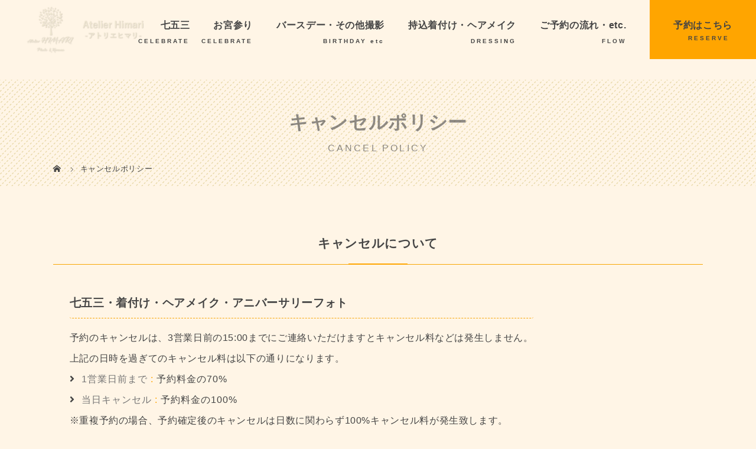

--- FILE ---
content_type: text/html; charset=UTF-8
request_url: https://kimono-himari.com/cancelpolicy/
body_size: 11732
content:

<!DOCTYPE html>

<html class="pc" dir="ltr" lang="ja" prefix="og: https://ogp.me/ns#">
<head>

<!-- Global site tag (gtag.js) - Google Analytics -->

<script async src="https://www.googletagmanager.com/gtag/js?id=G-P4CVYRKZ1Y"></script>
<script>

  window.dataLayer = window.dataLayer || [];

  function gtag(){dataLayer.push(arguments);}

  gtag('js', new Date());



  gtag('config', 'G-P4CVYRKZ1Y');

</script>

<meta name="google-site-verification" content="Xl_1IhfTsh6m3ZXxzDQSAe976SS1iXCicyp_y7KkP_o" />
<meta charset="UTF-8">
<!-- <meta name="description" content="キャンセルについて七五三・着付け・ヘアメイク・アニバーサリーフォト予約のキャンセルは、3営業日前の15:00までにご連絡いただけますとキャンセル料などは発生しません。"> -->
 <meta name="description" content="Atelier Himari-アトリエヒマリ-は熱田神宮の目の前にあるお店。熱田神宮で七五三やお宮参り・結婚式参列などで必要になる着付けや着物レンタルのサービスを行っています。熱田神宮からすぐ近くのお店なので手間も少なく大切な一日をお過ごしいただけます。">
<meta name="viewport" content="width=device-width">
<title>
キャンセルポリシー - 『Atelier Himari-アトリエヒマリ-』 ~熱田神宮・熱田区の七五三・お宮参り・バースデーフォト</title>

<!--[if lt IE 9]>

<script src="https://kimono-himari.com/wp-content/themes/story_tcd041/js/html5.js"></script>

<![endif]-->


		<!-- All in One SEO 4.9.3 - aioseo.com -->
	<meta name="description" content="キャンセルについて 七五三・着付け・ヘアメイク・アニバーサリーフォト 予約のキャンセルは、3営業日前の15:0" />
	<meta name="robots" content="max-image-preview:large" />
	<link rel="canonical" href="https://kimono-himari.com/cancelpolicy/" />
	<meta name="generator" content="All in One SEO (AIOSEO) 4.9.3" />
		<meta property="og:locale" content="ja_JP" />
		<meta property="og:site_name" content="『Atelier Himari-アトリエヒマリ-』 ~熱田神宮・熱田区の七五三・お宮参り・バースデーフォト - 名古屋市熱田区のフォトスタジオ「Atelier Himari-アトリエヒマリ-」は、熱田神宮での七五三やお宮参り撮影に対応。バースデーフォトや家族写真も自然で温かな雰囲気で残します。お子さまの成長を大切に記録する写真撮影は当スタジオへ。" />
		<meta property="og:type" content="article" />
		<meta property="og:title" content="キャンセルポリシー - 『Atelier Himari-アトリエヒマリ-』 ~熱田神宮・熱田区の七五三・お宮参り・バースデーフォト" />
		<meta property="og:description" content="キャンセルについて 七五三・着付け・ヘアメイク・アニバーサリーフォト 予約のキャンセルは、3営業日前の15:0" />
		<meta property="og:url" content="https://kimono-himari.com/cancelpolicy/" />
		<meta property="article:published_time" content="2021-11-29T07:18:15+00:00" />
		<meta property="article:modified_time" content="2026-01-05T02:58:44+00:00" />
		<meta name="twitter:card" content="summary" />
		<meta name="twitter:title" content="キャンセルポリシー - 『Atelier Himari-アトリエヒマリ-』 ~熱田神宮・熱田区の七五三・お宮参り・バースデーフォト" />
		<meta name="twitter:description" content="キャンセルについて 七五三・着付け・ヘアメイク・アニバーサリーフォト 予約のキャンセルは、3営業日前の15:0" />
		<script type="application/ld+json" class="aioseo-schema">
			{"@context":"https:\/\/schema.org","@graph":[{"@type":"BreadcrumbList","@id":"https:\/\/kimono-himari.com\/cancelpolicy\/#breadcrumblist","itemListElement":[{"@type":"ListItem","@id":"https:\/\/kimono-himari.com#listItem","position":1,"name":"\u30db\u30fc\u30e0","item":"https:\/\/kimono-himari.com","nextItem":{"@type":"ListItem","@id":"https:\/\/kimono-himari.com\/cancelpolicy\/#listItem","name":"\u30ad\u30e3\u30f3\u30bb\u30eb\u30dd\u30ea\u30b7\u30fc"}},{"@type":"ListItem","@id":"https:\/\/kimono-himari.com\/cancelpolicy\/#listItem","position":2,"name":"\u30ad\u30e3\u30f3\u30bb\u30eb\u30dd\u30ea\u30b7\u30fc","previousItem":{"@type":"ListItem","@id":"https:\/\/kimono-himari.com#listItem","name":"\u30db\u30fc\u30e0"}}]},{"@type":"Organization","@id":"https:\/\/kimono-himari.com\/#organization","name":"\u71b1\u7530\u795e\u5bae\u3067\u4e03\u4e94\u4e09\u30fb\u304a\u5bae\u53c2\u308a\u3001\u7740\u4ed8\u3051\u3084\u7740\u7269\u30ec\u30f3\u30bf\u30eb\u306a\u3089\u967d\u8475(\u3072\u307e\u308a)","description":"\u540d\u53e4\u5c4b\u5e02\u71b1\u7530\u533a\u306e\u30d5\u30a9\u30c8\u30b9\u30bf\u30b8\u30aa\u300cAtelier Himari-\u30a2\u30c8\u30ea\u30a8\u30d2\u30de\u30ea-\u300d\u306f\u3001\u71b1\u7530\u795e\u5bae\u3067\u306e\u4e03\u4e94\u4e09\u3084\u304a\u5bae\u53c2\u308a\u64ae\u5f71\u306b\u5bfe\u5fdc\u3002\u30d0\u30fc\u30b9\u30c7\u30fc\u30d5\u30a9\u30c8\u3084\u5bb6\u65cf\u5199\u771f\u3082\u81ea\u7136\u3067\u6e29\u304b\u306a\u96f0\u56f2\u6c17\u3067\u6b8b\u3057\u307e\u3059\u3002\u304a\u5b50\u3055\u307e\u306e\u6210\u9577\u3092\u5927\u5207\u306b\u8a18\u9332\u3059\u308b\u5199\u771f\u64ae\u5f71\u306f\u5f53\u30b9\u30bf\u30b8\u30aa\u3078\u3002","url":"https:\/\/kimono-himari.com\/"},{"@type":"WebPage","@id":"https:\/\/kimono-himari.com\/cancelpolicy\/#webpage","url":"https:\/\/kimono-himari.com\/cancelpolicy\/","name":"\u30ad\u30e3\u30f3\u30bb\u30eb\u30dd\u30ea\u30b7\u30fc - \u300eAtelier Himari-\u30a2\u30c8\u30ea\u30a8\u30d2\u30de\u30ea-\u300f ~\u71b1\u7530\u795e\u5bae\u30fb\u71b1\u7530\u533a\u306e\u4e03\u4e94\u4e09\u30fb\u304a\u5bae\u53c2\u308a\u30fb\u30d0\u30fc\u30b9\u30c7\u30fc\u30d5\u30a9\u30c8","description":"\u30ad\u30e3\u30f3\u30bb\u30eb\u306b\u3064\u3044\u3066 \u4e03\u4e94\u4e09\u30fb\u7740\u4ed8\u3051\u30fb\u30d8\u30a2\u30e1\u30a4\u30af\u30fb\u30a2\u30cb\u30d0\u30fc\u30b5\u30ea\u30fc\u30d5\u30a9\u30c8 \u4e88\u7d04\u306e\u30ad\u30e3\u30f3\u30bb\u30eb\u306f\u30013\u55b6\u696d\u65e5\u524d\u306e15:0","inLanguage":"ja","isPartOf":{"@id":"https:\/\/kimono-himari.com\/#website"},"breadcrumb":{"@id":"https:\/\/kimono-himari.com\/cancelpolicy\/#breadcrumblist"},"datePublished":"2021-11-29T16:18:15+09:00","dateModified":"2026-01-05T11:58:44+09:00"},{"@type":"WebSite","@id":"https:\/\/kimono-himari.com\/#website","url":"https:\/\/kimono-himari.com\/","name":"\u71b1\u7530\u795e\u5bae\u3067\u4e03\u4e94\u4e09\u30fb\u304a\u5bae\u53c2\u308a\u3001\u7740\u4ed8\u3051\u3084\u7740\u7269\u30ec\u30f3\u30bf\u30eb\u306a\u3089\u967d\u8475(\u3072\u307e\u308a)","description":"\u540d\u53e4\u5c4b\u5e02\u71b1\u7530\u533a\u306e\u30d5\u30a9\u30c8\u30b9\u30bf\u30b8\u30aa\u300cAtelier Himari-\u30a2\u30c8\u30ea\u30a8\u30d2\u30de\u30ea-\u300d\u306f\u3001\u71b1\u7530\u795e\u5bae\u3067\u306e\u4e03\u4e94\u4e09\u3084\u304a\u5bae\u53c2\u308a\u64ae\u5f71\u306b\u5bfe\u5fdc\u3002\u30d0\u30fc\u30b9\u30c7\u30fc\u30d5\u30a9\u30c8\u3084\u5bb6\u65cf\u5199\u771f\u3082\u81ea\u7136\u3067\u6e29\u304b\u306a\u96f0\u56f2\u6c17\u3067\u6b8b\u3057\u307e\u3059\u3002\u304a\u5b50\u3055\u307e\u306e\u6210\u9577\u3092\u5927\u5207\u306b\u8a18\u9332\u3059\u308b\u5199\u771f\u64ae\u5f71\u306f\u5f53\u30b9\u30bf\u30b8\u30aa\u3078\u3002","inLanguage":"ja","publisher":{"@id":"https:\/\/kimono-himari.com\/#organization"}}]}
		</script>
		<!-- All in One SEO -->

<link rel="alternate" title="oEmbed (JSON)" type="application/json+oembed" href="https://kimono-himari.com/wp-json/oembed/1.0/embed?url=https%3A%2F%2Fkimono-himari.com%2Fcancelpolicy%2F" />
<link rel="alternate" title="oEmbed (XML)" type="text/xml+oembed" href="https://kimono-himari.com/wp-json/oembed/1.0/embed?url=https%3A%2F%2Fkimono-himari.com%2Fcancelpolicy%2F&#038;format=xml" />
<style id='wp-img-auto-sizes-contain-inline-css' type='text/css'>
img:is([sizes=auto i],[sizes^="auto," i]){contain-intrinsic-size:3000px 1500px}
/*# sourceURL=wp-img-auto-sizes-contain-inline-css */
</style>
<link rel='stylesheet' id='sbi_styles-css' href='https://kimono-himari.com/wp-content/plugins/instagram-feed/css/sbi-styles.min.css?ver=6.8.0' type='text/css' media='all' />
<style id='wp-block-library-inline-css' type='text/css'>
:root{--wp-block-synced-color:#7a00df;--wp-block-synced-color--rgb:122,0,223;--wp-bound-block-color:var(--wp-block-synced-color);--wp-editor-canvas-background:#ddd;--wp-admin-theme-color:#007cba;--wp-admin-theme-color--rgb:0,124,186;--wp-admin-theme-color-darker-10:#006ba1;--wp-admin-theme-color-darker-10--rgb:0,107,160.5;--wp-admin-theme-color-darker-20:#005a87;--wp-admin-theme-color-darker-20--rgb:0,90,135;--wp-admin-border-width-focus:2px}@media (min-resolution:192dpi){:root{--wp-admin-border-width-focus:1.5px}}.wp-element-button{cursor:pointer}:root .has-very-light-gray-background-color{background-color:#eee}:root .has-very-dark-gray-background-color{background-color:#313131}:root .has-very-light-gray-color{color:#eee}:root .has-very-dark-gray-color{color:#313131}:root .has-vivid-green-cyan-to-vivid-cyan-blue-gradient-background{background:linear-gradient(135deg,#00d084,#0693e3)}:root .has-purple-crush-gradient-background{background:linear-gradient(135deg,#34e2e4,#4721fb 50%,#ab1dfe)}:root .has-hazy-dawn-gradient-background{background:linear-gradient(135deg,#faaca8,#dad0ec)}:root .has-subdued-olive-gradient-background{background:linear-gradient(135deg,#fafae1,#67a671)}:root .has-atomic-cream-gradient-background{background:linear-gradient(135deg,#fdd79a,#004a59)}:root .has-nightshade-gradient-background{background:linear-gradient(135deg,#330968,#31cdcf)}:root .has-midnight-gradient-background{background:linear-gradient(135deg,#020381,#2874fc)}:root{--wp--preset--font-size--normal:16px;--wp--preset--font-size--huge:42px}.has-regular-font-size{font-size:1em}.has-larger-font-size{font-size:2.625em}.has-normal-font-size{font-size:var(--wp--preset--font-size--normal)}.has-huge-font-size{font-size:var(--wp--preset--font-size--huge)}.has-text-align-center{text-align:center}.has-text-align-left{text-align:left}.has-text-align-right{text-align:right}.has-fit-text{white-space:nowrap!important}#end-resizable-editor-section{display:none}.aligncenter{clear:both}.items-justified-left{justify-content:flex-start}.items-justified-center{justify-content:center}.items-justified-right{justify-content:flex-end}.items-justified-space-between{justify-content:space-between}.screen-reader-text{border:0;clip-path:inset(50%);height:1px;margin:-1px;overflow:hidden;padding:0;position:absolute;width:1px;word-wrap:normal!important}.screen-reader-text:focus{background-color:#ddd;clip-path:none;color:#444;display:block;font-size:1em;height:auto;left:5px;line-height:normal;padding:15px 23px 14px;text-decoration:none;top:5px;width:auto;z-index:100000}html :where(.has-border-color){border-style:solid}html :where([style*=border-top-color]){border-top-style:solid}html :where([style*=border-right-color]){border-right-style:solid}html :where([style*=border-bottom-color]){border-bottom-style:solid}html :where([style*=border-left-color]){border-left-style:solid}html :where([style*=border-width]){border-style:solid}html :where([style*=border-top-width]){border-top-style:solid}html :where([style*=border-right-width]){border-right-style:solid}html :where([style*=border-bottom-width]){border-bottom-style:solid}html :where([style*=border-left-width]){border-left-style:solid}html :where(img[class*=wp-image-]){height:auto;max-width:100%}:where(figure){margin:0 0 1em}html :where(.is-position-sticky){--wp-admin--admin-bar--position-offset:var(--wp-admin--admin-bar--height,0px)}@media screen and (max-width:600px){html :where(.is-position-sticky){--wp-admin--admin-bar--position-offset:0px}}

/*# sourceURL=wp-block-library-inline-css */
</style><style id='global-styles-inline-css' type='text/css'>
:root{--wp--preset--aspect-ratio--square: 1;--wp--preset--aspect-ratio--4-3: 4/3;--wp--preset--aspect-ratio--3-4: 3/4;--wp--preset--aspect-ratio--3-2: 3/2;--wp--preset--aspect-ratio--2-3: 2/3;--wp--preset--aspect-ratio--16-9: 16/9;--wp--preset--aspect-ratio--9-16: 9/16;--wp--preset--color--black: #000000;--wp--preset--color--cyan-bluish-gray: #abb8c3;--wp--preset--color--white: #ffffff;--wp--preset--color--pale-pink: #f78da7;--wp--preset--color--vivid-red: #cf2e2e;--wp--preset--color--luminous-vivid-orange: #ff6900;--wp--preset--color--luminous-vivid-amber: #fcb900;--wp--preset--color--light-green-cyan: #7bdcb5;--wp--preset--color--vivid-green-cyan: #00d084;--wp--preset--color--pale-cyan-blue: #8ed1fc;--wp--preset--color--vivid-cyan-blue: #0693e3;--wp--preset--color--vivid-purple: #9b51e0;--wp--preset--gradient--vivid-cyan-blue-to-vivid-purple: linear-gradient(135deg,rgb(6,147,227) 0%,rgb(155,81,224) 100%);--wp--preset--gradient--light-green-cyan-to-vivid-green-cyan: linear-gradient(135deg,rgb(122,220,180) 0%,rgb(0,208,130) 100%);--wp--preset--gradient--luminous-vivid-amber-to-luminous-vivid-orange: linear-gradient(135deg,rgb(252,185,0) 0%,rgb(255,105,0) 100%);--wp--preset--gradient--luminous-vivid-orange-to-vivid-red: linear-gradient(135deg,rgb(255,105,0) 0%,rgb(207,46,46) 100%);--wp--preset--gradient--very-light-gray-to-cyan-bluish-gray: linear-gradient(135deg,rgb(238,238,238) 0%,rgb(169,184,195) 100%);--wp--preset--gradient--cool-to-warm-spectrum: linear-gradient(135deg,rgb(74,234,220) 0%,rgb(151,120,209) 20%,rgb(207,42,186) 40%,rgb(238,44,130) 60%,rgb(251,105,98) 80%,rgb(254,248,76) 100%);--wp--preset--gradient--blush-light-purple: linear-gradient(135deg,rgb(255,206,236) 0%,rgb(152,150,240) 100%);--wp--preset--gradient--blush-bordeaux: linear-gradient(135deg,rgb(254,205,165) 0%,rgb(254,45,45) 50%,rgb(107,0,62) 100%);--wp--preset--gradient--luminous-dusk: linear-gradient(135deg,rgb(255,203,112) 0%,rgb(199,81,192) 50%,rgb(65,88,208) 100%);--wp--preset--gradient--pale-ocean: linear-gradient(135deg,rgb(255,245,203) 0%,rgb(182,227,212) 50%,rgb(51,167,181) 100%);--wp--preset--gradient--electric-grass: linear-gradient(135deg,rgb(202,248,128) 0%,rgb(113,206,126) 100%);--wp--preset--gradient--midnight: linear-gradient(135deg,rgb(2,3,129) 0%,rgb(40,116,252) 100%);--wp--preset--font-size--small: 13px;--wp--preset--font-size--medium: 20px;--wp--preset--font-size--large: 36px;--wp--preset--font-size--x-large: 42px;--wp--preset--spacing--20: 0.44rem;--wp--preset--spacing--30: 0.67rem;--wp--preset--spacing--40: 1rem;--wp--preset--spacing--50: 1.5rem;--wp--preset--spacing--60: 2.25rem;--wp--preset--spacing--70: 3.38rem;--wp--preset--spacing--80: 5.06rem;--wp--preset--shadow--natural: 6px 6px 9px rgba(0, 0, 0, 0.2);--wp--preset--shadow--deep: 12px 12px 50px rgba(0, 0, 0, 0.4);--wp--preset--shadow--sharp: 6px 6px 0px rgba(0, 0, 0, 0.2);--wp--preset--shadow--outlined: 6px 6px 0px -3px rgb(255, 255, 255), 6px 6px rgb(0, 0, 0);--wp--preset--shadow--crisp: 6px 6px 0px rgb(0, 0, 0);}:where(.is-layout-flex){gap: 0.5em;}:where(.is-layout-grid){gap: 0.5em;}body .is-layout-flex{display: flex;}.is-layout-flex{flex-wrap: wrap;align-items: center;}.is-layout-flex > :is(*, div){margin: 0;}body .is-layout-grid{display: grid;}.is-layout-grid > :is(*, div){margin: 0;}:where(.wp-block-columns.is-layout-flex){gap: 2em;}:where(.wp-block-columns.is-layout-grid){gap: 2em;}:where(.wp-block-post-template.is-layout-flex){gap: 1.25em;}:where(.wp-block-post-template.is-layout-grid){gap: 1.25em;}.has-black-color{color: var(--wp--preset--color--black) !important;}.has-cyan-bluish-gray-color{color: var(--wp--preset--color--cyan-bluish-gray) !important;}.has-white-color{color: var(--wp--preset--color--white) !important;}.has-pale-pink-color{color: var(--wp--preset--color--pale-pink) !important;}.has-vivid-red-color{color: var(--wp--preset--color--vivid-red) !important;}.has-luminous-vivid-orange-color{color: var(--wp--preset--color--luminous-vivid-orange) !important;}.has-luminous-vivid-amber-color{color: var(--wp--preset--color--luminous-vivid-amber) !important;}.has-light-green-cyan-color{color: var(--wp--preset--color--light-green-cyan) !important;}.has-vivid-green-cyan-color{color: var(--wp--preset--color--vivid-green-cyan) !important;}.has-pale-cyan-blue-color{color: var(--wp--preset--color--pale-cyan-blue) !important;}.has-vivid-cyan-blue-color{color: var(--wp--preset--color--vivid-cyan-blue) !important;}.has-vivid-purple-color{color: var(--wp--preset--color--vivid-purple) !important;}.has-black-background-color{background-color: var(--wp--preset--color--black) !important;}.has-cyan-bluish-gray-background-color{background-color: var(--wp--preset--color--cyan-bluish-gray) !important;}.has-white-background-color{background-color: var(--wp--preset--color--white) !important;}.has-pale-pink-background-color{background-color: var(--wp--preset--color--pale-pink) !important;}.has-vivid-red-background-color{background-color: var(--wp--preset--color--vivid-red) !important;}.has-luminous-vivid-orange-background-color{background-color: var(--wp--preset--color--luminous-vivid-orange) !important;}.has-luminous-vivid-amber-background-color{background-color: var(--wp--preset--color--luminous-vivid-amber) !important;}.has-light-green-cyan-background-color{background-color: var(--wp--preset--color--light-green-cyan) !important;}.has-vivid-green-cyan-background-color{background-color: var(--wp--preset--color--vivid-green-cyan) !important;}.has-pale-cyan-blue-background-color{background-color: var(--wp--preset--color--pale-cyan-blue) !important;}.has-vivid-cyan-blue-background-color{background-color: var(--wp--preset--color--vivid-cyan-blue) !important;}.has-vivid-purple-background-color{background-color: var(--wp--preset--color--vivid-purple) !important;}.has-black-border-color{border-color: var(--wp--preset--color--black) !important;}.has-cyan-bluish-gray-border-color{border-color: var(--wp--preset--color--cyan-bluish-gray) !important;}.has-white-border-color{border-color: var(--wp--preset--color--white) !important;}.has-pale-pink-border-color{border-color: var(--wp--preset--color--pale-pink) !important;}.has-vivid-red-border-color{border-color: var(--wp--preset--color--vivid-red) !important;}.has-luminous-vivid-orange-border-color{border-color: var(--wp--preset--color--luminous-vivid-orange) !important;}.has-luminous-vivid-amber-border-color{border-color: var(--wp--preset--color--luminous-vivid-amber) !important;}.has-light-green-cyan-border-color{border-color: var(--wp--preset--color--light-green-cyan) !important;}.has-vivid-green-cyan-border-color{border-color: var(--wp--preset--color--vivid-green-cyan) !important;}.has-pale-cyan-blue-border-color{border-color: var(--wp--preset--color--pale-cyan-blue) !important;}.has-vivid-cyan-blue-border-color{border-color: var(--wp--preset--color--vivid-cyan-blue) !important;}.has-vivid-purple-border-color{border-color: var(--wp--preset--color--vivid-purple) !important;}.has-vivid-cyan-blue-to-vivid-purple-gradient-background{background: var(--wp--preset--gradient--vivid-cyan-blue-to-vivid-purple) !important;}.has-light-green-cyan-to-vivid-green-cyan-gradient-background{background: var(--wp--preset--gradient--light-green-cyan-to-vivid-green-cyan) !important;}.has-luminous-vivid-amber-to-luminous-vivid-orange-gradient-background{background: var(--wp--preset--gradient--luminous-vivid-amber-to-luminous-vivid-orange) !important;}.has-luminous-vivid-orange-to-vivid-red-gradient-background{background: var(--wp--preset--gradient--luminous-vivid-orange-to-vivid-red) !important;}.has-very-light-gray-to-cyan-bluish-gray-gradient-background{background: var(--wp--preset--gradient--very-light-gray-to-cyan-bluish-gray) !important;}.has-cool-to-warm-spectrum-gradient-background{background: var(--wp--preset--gradient--cool-to-warm-spectrum) !important;}.has-blush-light-purple-gradient-background{background: var(--wp--preset--gradient--blush-light-purple) !important;}.has-blush-bordeaux-gradient-background{background: var(--wp--preset--gradient--blush-bordeaux) !important;}.has-luminous-dusk-gradient-background{background: var(--wp--preset--gradient--luminous-dusk) !important;}.has-pale-ocean-gradient-background{background: var(--wp--preset--gradient--pale-ocean) !important;}.has-electric-grass-gradient-background{background: var(--wp--preset--gradient--electric-grass) !important;}.has-midnight-gradient-background{background: var(--wp--preset--gradient--midnight) !important;}.has-small-font-size{font-size: var(--wp--preset--font-size--small) !important;}.has-medium-font-size{font-size: var(--wp--preset--font-size--medium) !important;}.has-large-font-size{font-size: var(--wp--preset--font-size--large) !important;}.has-x-large-font-size{font-size: var(--wp--preset--font-size--x-large) !important;}
/*# sourceURL=global-styles-inline-css */
</style>

<style id='classic-theme-styles-inline-css' type='text/css'>
/*! This file is auto-generated */
.wp-block-button__link{color:#fff;background-color:#32373c;border-radius:9999px;box-shadow:none;text-decoration:none;padding:calc(.667em + 2px) calc(1.333em + 2px);font-size:1.125em}.wp-block-file__button{background:#32373c;color:#fff;text-decoration:none}
/*# sourceURL=/wp-includes/css/classic-themes.min.css */
</style>
<link rel='stylesheet' id='contact-form-7-css' href='https://kimono-himari.com/wp-content/plugins/contact-form-7/includes/css/styles.css?ver=6.1.4' type='text/css' media='all' />
<link rel='stylesheet' id='foobox-free-min-css' href='https://kimono-himari.com/wp-content/plugins/foobox-image-lightbox/free/css/foobox.free.min.css?ver=2.7.41' type='text/css' media='all' />
<link rel='stylesheet' id='story-slick-css' href='https://kimono-himari.com/wp-content/themes/story_tcd041/css/slick.css?ver=6.9' type='text/css' media='all' />
<link rel='stylesheet' id='story-slick-theme-css' href='https://kimono-himari.com/wp-content/themes/story_tcd041/css/slick-theme.css?ver=6.9' type='text/css' media='all' />
<link rel='stylesheet' id='story-style-css' href='https://kimono-himari.com/wp-content/themes/story_tcd041/style.css?ver=1.8' type='text/css' media='all' />
<link rel='stylesheet' id='story-responsive-css' href='https://kimono-himari.com/wp-content/themes/story_tcd041/responsive.css?ver=1.8' type='text/css' media='all' />
<link rel='stylesheet' id='story-footer-bar-css' href='https://kimono-himari.com/wp-content/themes/story_tcd041/css/footer-bar.css?ver=1.8' type='text/css' media='all' />
<script type="text/javascript" src="https://kimono-himari.com/wp-includes/js/jquery/jquery.min.js?ver=3.7.1" id="jquery-core-js"></script>
<script type="text/javascript" src="https://kimono-himari.com/wp-includes/js/jquery/jquery-migrate.min.js?ver=3.4.1" id="jquery-migrate-js"></script>
<script type="text/javascript" src="https://kimono-himari.com/wp-content/themes/story_tcd041/js/slick.min.js?ver=1.8" id="story-slick-js"></script>
<script type="text/javascript" src="https://kimono-himari.com/wp-content/themes/story_tcd041/js/functions.js?ver=1.8" id="story-script-js"></script>
<script type="text/javascript" src="https://kimono-himari.com/wp-content/themes/story_tcd041/js/responsive.js?ver=1.8" id="story-responsive-js"></script>
<script type="text/javascript" id="foobox-free-min-js-before">
/* <![CDATA[ */
/* Run FooBox FREE (v2.7.41) */
var FOOBOX = window.FOOBOX = {
	ready: true,
	disableOthers: false,
	o: {wordpress: { enabled: true }, countMessage:'image %index of %total', captions: { dataTitle: ["captionTitle","title"], dataDesc: ["captionDesc","description"] }, rel: '', excludes:'.fbx-link,.nofoobox,.nolightbox,a[href*="pinterest.com/pin/create/button/"]', affiliate : { enabled: false }},
	selectors: [
		".foogallery-container.foogallery-lightbox-foobox", ".foogallery-container.foogallery-lightbox-foobox-free", ".gallery", ".wp-block-gallery", ".wp-caption", ".wp-block-image", "a:has(img[class*=wp-image-])", ".foobox"
	],
	pre: function( $ ){
		// Custom JavaScript (Pre)
		
	},
	post: function( $ ){
		// Custom JavaScript (Post)
		
		// Custom Captions Code
		
	},
	custom: function( $ ){
		// Custom Extra JS
		
	}
};
//# sourceURL=foobox-free-min-js-before
/* ]]> */
</script>
<script type="text/javascript" src="https://kimono-himari.com/wp-content/plugins/foobox-image-lightbox/free/js/foobox.free.min.js?ver=2.7.41" id="foobox-free-min-js"></script>
<link rel="https://api.w.org/" href="https://kimono-himari.com/wp-json/" /><link rel="alternate" title="JSON" type="application/json" href="https://kimono-himari.com/wp-json/wp/v2/pages/38" /><link rel="EditURI" type="application/rsd+xml" title="RSD" href="https://kimono-himari.com/xmlrpc.php?rsd" />
<meta name="generator" content="WordPress 6.9" />
<link rel='shortlink' href='https://kimono-himari.com/?p=38' />
<style type="text/css">

</style>
<style>
</style>

<!--スマホ表示時のみ電話番号にリンク--> 

<script type="text/javascript">

	  function smtel(telno){

		  if((navigator.userAgent.indexOf('iPhone') > 0 && navigator.userAgent.indexOf('iPod') == -1) || navigator.userAgent.indexOf('Android') > 0 && navigator.userAgent.indexOf('Mobile') > 0){

			  document.write('<a class="tel-link" href="tel:'+telno+'">'+telno+'</a>');

		  }else{

			  document.write('<span class="tel-link">'+telno+'</span>');

		  }

	  }

</script> 

<!--font-awesome-->

<link href="https://use.fontawesome.com/releases/v5.6.1/css/all.css" rel="stylesheet">

<!--font-awesomeここまで--> 

<!-- web font --> 

<script>
  (function(d) {
    var config = {
      kitId: 'dkt1nht',
      scriptTimeout: 3000,
      async: true
    },
    h=d.documentElement,t=setTimeout(function(){h.className=h.className.replace(/\bwf-loading\b/g,"")+" wf-inactive";},config.scriptTimeout),tk=d.createElement("script"),f=false,s=d.getElementsByTagName("script")[0],a;h.className+=" wf-loading";tk.src='https://use.typekit.net/'+config.kitId+'.js';tk.async=true;tk.onload=tk.onreadystatechange=function(){a=this.readyState;if(f||a&&a!="complete"&&a!="loaded")return;f=true;clearTimeout(t);try{Typekit.load(config)}catch(e){}};s.parentNode.insertBefore(tk,s)
  })(document);
</script> 

<!-- web font END --> 

<!-- originalCSS -->

<!-- <link rel="stylesheet" type="text/css" href="https://kimono-himari.com/wp-content/themes/story_tcd041/original.css?ver=230508"> -->
<link rel="stylesheet" href="https://kimono-himari.com/wp-content/themes/story_tcd041/original.css?ver=202601260127">

<!-- originalCSS END --> 

<!-- ファビコン -->

<link rel="icon" href="/wp-content/uploads/2026/01/logo.png">
/* <link rel="icon" href="https://kimono-himari.com/wp-content/themes/story_tcd041/img/favicon.ico"> */

<!-- スマホ用アイコン -->
<link rel="apple-touch-icon" sizes="180x180" href="/wp-content/uploads/2026/01/apple-touch-icon.png">
/* <link rel="apple-touch-icon" sizes="180x180" href="https://kimono-himari.com/wp-content/themes/story_tcd041/img/app-icon.png"> */
</head>
<body class="wp-singular page-template-default page page-id-38 wp-theme-story_tcd041 font-type1">
<div id="site-loader-overlay">
  <div id="site-loader-spinner" style="border: 3px solid rgba(159, 136, 110, .5); border-left: 3px solid #9F886E;">Loading</div>
</div>
<div id="site_wrap">
<header class="header">
<div class="header-bar header-bar-fixed" style="background-color: #FFFFFF; color: #666666;">
    <div class="header-bar-inner inner">
            <div class="logo logo-image"><a href="https://kimono-himari.com/" data-label="『Atelier Himari-アトリエヒマリ-』 ~熱田神宮・熱田区の七五三・お宮参り・バースデーフォト"><img class="h_logo" src="https://kimono-himari.com/wp-content/uploads/2026/01/front-main-logo.png" alt="『Atelier Himari-アトリエヒマリ-』 ~熱田神宮・熱田区の七五三・お宮参り・バースデーフォト"></a></div>
        <a href="#" id="global-nav-button" class="global-nav-button"></a>
    <nav id="global-nav" class="global-nav"><ul id="menu-%e3%82%b0%e3%83%ad%e3%83%bc%e3%83%90%e3%83%ab%e3%83%a1%e3%83%8b%e3%83%a5%e3%83%bc" class="menu"><li id="menu-item-42" class="global-menu-753 menu-item menu-item-type-post_type menu-item-object-page menu-item-42"><a href="https://kimono-himari.com/kitsuke-753/"><span></span>七五三</a></li>
<li id="menu-item-52" class="global-menu-omiya menu-item menu-item-type-post_type menu-item-object-page menu-item-52"><a href="https://kimono-himari.com/anniversaryphoto/"><span></span>お宮参り</a></li>
<li id="menu-item-1063" class="global-menu-birth menu-item menu-item-type-post_type menu-item-object-page menu-item-1063"><a href="https://kimono-himari.com/birthday-etc/"><span></span>バースデー・その他撮影</a></li>
<li id="menu-item-137" class="global-menu-kitsuke menu-item menu-item-type-post_type menu-item-object-page menu-item-has-children menu-item-137"><a href="https://kimono-himari.com/beauty/"><span></span>持込着付け・ヘアメイク</a>
<ul class="sub-menu">
	<li id="menu-item-148" class="global-menu-rental menu-item menu-item-type-post_type menu-item-object-page menu-item-148"><a href="https://kimono-himari.com/rental/"><span></span>着物レンタル</a></li>
	<li id="menu-item-418" class="menu-item menu-item-type-post_type menu-item-object-page menu-item-418"><a href="https://kimono-himari.com/rental_gallery/"><span></span>衣装ギャラリー</a></li>
	<li id="menu-item-569" class="menu-item menu-item-type-post_type menu-item-object-page menu-item-569"><a href="https://kimono-himari.com/byo-kimono/"><span></span>お着物持ち込みの方へ</a></li>
</ul>
</li>
<li id="menu-item-1055" class="global-menu-flow menu-item menu-item-type-post_type menu-item-object-page current-menu-ancestor current-menu-parent current_page_parent current_page_ancestor menu-item-has-children menu-item-1055"><a href="https://kimono-himari.com/flow/"><span></span>ご予約の流れ・etc.</a>
<ul class="sub-menu">
	<li id="menu-item-30" class="global-menu-contact menu-item menu-item-type-post_type menu-item-object-page menu-item-30"><a href="https://kimono-himari.com/contact/"><span></span>お問い合わせ</a></li>
	<li id="menu-item-39" class="menu-item menu-item-type-post_type menu-item-object-page current-menu-item page_item page-item-38 current_page_item menu-item-39"><a href="https://kimono-himari.com/cancelpolicy/" aria-current="page"><span></span>キャンセルポリシー</a></li>
	<li id="menu-item-29" class="global-menu-access menu-item menu-item-type-post_type menu-item-object-page menu-item-has-children menu-item-29"><a href="https://kimono-himari.com/access/"><span></span>アクセス</a>
	<ul class="sub-menu">
		<li id="menu-item-619" class="menu-item menu-item-type-taxonomy menu-item-object-category menu-item-619"><a href="https://kimono-himari.com/category/topics/"><span></span>お知らせ</a></li>
		<li id="menu-item-618" class="menu-item menu-item-type-taxonomy menu-item-object-category menu-item-618"><a href="https://kimono-himari.com/category/column/"><span></span>コラム</a></li>
	</ul>
</li>
	<li id="menu-item-36" class="global-menu-faq menu-item menu-item-type-post_type menu-item-object-page menu-item-36"><a href="https://kimono-himari.com/faq/"><span></span>よくある質問</a></li>
</ul>
</li>
<li id="menu-item-595" class="global-menu-reserve menu-item menu-item-type-custom menu-item-object-custom menu-item-595"><a target="_blank" href="https://airrsv.net/atelier-himari/calendar"><span></span>予約はこちら</a></li>
</ul></nav>  </div>
</div>
<div class="signage" style="background-image: url();">
  <div class="signage-content">
        <h1 class="signage-title headline-font-type">キャンセルポリシー</h1>
    <p class="signage-title-sub">CANCEL POLICY</p>
      </div>
</div>
	<div class="breadcrumb-wrapper">
		<ul class="breadcrumb inner" itemscope itemtype="http://schema.org/BreadcrumbList">
			<li class="home" itemprop="itemListElement" itemscope itemtype="http://schema.org/ListItem">
				<a href="https://kimono-himari.com/" itemprop="item">
					<span itemprop="name">HOME</span>
				</a>
				<meta itemprop="position" content="1" />
			</li>
						<li>キャンセルポリシー</li>
					</ul>
	</div>
</header>
<div class="main">
	<div class="clearfix">
		<div class="primary primary-full">
			<div class="post-content">
			<section class="content_full">
<div class="content_inner cancel-container">
<h2>キャンセルについて</h2>
<div class="cancel-box flex-inner">
<div class="cancel-inner">
<h3>七五三・着付け・ヘアメイク・アニバーサリーフォト</h3>
予約のキャンセルは、3営業日前の15:00までにご連絡いただけますとキャンセル料などは発生しません。</br >
上記の日時を過ぎてのキャンセル料は以下の通りになります。
<p><span class="cancel-title">1営業日前まで</span>予約料金の70%</p>
<p><span class="cancel-title">当日キャンセル</span>予約料金の100%</p>
※重複予約の場合、予約確定後のキャンセルは日数に関わらず100%キャンセル料が発生致します。
</div>

<div class="cancel-inner">
予約日から3営業日前を過ぎての日程変更について</br >
<p><span class="cancel-title">1営業日前まで</span>1回無料で変更可能</p>
※2回目以降はキャンセル扱いとして別途キャンセル料をいただきます。</br >
また、当日の日程変更はキャンセル扱いとなります。
</div>

<div class="cancel-inner">
延滞料金について</br >
<p>返却時間を過ぎての返却は延滞料金として¥11,000が発生致します。</p>
※複数の着物をレンタルされていた場合はその着物分の延滞料金が発生致します。
</div>

</div>
</div>
</section>			</div>
		</div>
	</div>
</div>
<footer>
	<div class="footer_about_sec flex-inner">
		<div class="footer_about_inner">
			<h2>Atelier Himari<span class="name-ruby">-アトリエヒマリ-</span></h2>
			<p class="footer-address">
				〒456-0031<br>
				愛知県名古屋市熱田区神宮3丁目7-1 べんてんビル2階D<br>
				Atelier Himari-アトリエヒマリ-
			</p>
            <address class="footer_tel"><span>Tel.</span><a href="tel:052-228-4543">052-228-4543</a></address>
			<p class="footer-info"><span>お問い合わせ時間</span>8:00 - 15:00</p>
			<p class="footer-info-p">完全予約制</p>
			<p class="footer-info-p">※「WEBサイトを見た」とお伝えください。<br>
			※撮影中はお電話に出れない事もございますので、<br>
			メールにてお問い合わせ下さいませ。</p>
            <a class="footer_but" href="https://kimono-himari.com/contact/">メールでのお問い合わせ</a>
			<a href="https://www.instagram.com/himari.kimono/" target="_blank" rel="noopener" class="sns-but instagram"><span>Instagram</span></a>
		</div>
		<div class="footer-menu flex-inner">
			<ul class="footer-menu-list">
				<li><a href="https://kimono-himari.com/">HOME</a></li>
               <!--<li><a href="https://kimono-himari.com/flow/">ご予約の流れ</a></li>-->
				<li><a href="https://kimono-himari.com/faq/">よくある質問</a></li>
				<li><a href="https://kimono-himari.com/access/">アクセス</a></li>
				<li><a href="https://kimono-himari.com/contact/">お問い合わせ</a></li>
				<li><a href="https://kimono-himari.com/flow/">ご予約の流れ</a></li>
				<li><a href="https://kimono-himari.com/category/topics/">お知らせ</a></li>
				<li><a href="https://kimono-himari.com/category/column/">コラム</a></li>
			</ul>
			<ul class="footer-menu-list">
				<li class="footer-menu-title">サービスについて</li>
				<li><a href="https://kimono-himari.com/kitsuke-753/">七五三</a></li>
				<li><a href="https://kimono-himari.com/anniversaryphoto/">お宮参り</a></li>
				<li><a href="https://kimono-himari.com/birthday-etc/">バースデー・その他撮影</a></li>
				<li><a href="https://kimono-himari.com/rental/">衣装レンタル</a></li>
				<li><a href="https://kimono-himari.com/rental_gallery/">衣装ギャラリー</a></li>
				<li><a href="https://kimono-himari.com/beauty/">着付け・ヘアメイク</a></li>
				<!--<li><a href="https://kimono-himari.com/profile/">プロフィール撮影</a></li>-->
				<li><a href="https://kimono-himari.com/byo-kimono/">お着物持ち込みの方へ</a></li>
<!-- 				<li><a href="https://kimono-himari.com/lesson/">骨格診断メイク</a></li> -->
				<li><a href="https://kimono-himari.com/cancelpolicy/">キャンセルポリシー</a></li>
			</ul>
		</div>
    </div>
	<p class="copyright">&copy; Atelier Himari-アトリエヒマリ-. All rights reserved.</p>
	<div id="pagetop" class="pagetop">
		<a href="#"></a>
	</div>
</footer>
 
</div>
<script type="speculationrules">
{"prefetch":[{"source":"document","where":{"and":[{"href_matches":"/*"},{"not":{"href_matches":["/wp-*.php","/wp-admin/*","/wp-content/uploads/*","/wp-content/*","/wp-content/plugins/*","/wp-content/themes/story_tcd041/*","/*\\?(.+)"]}},{"not":{"selector_matches":"a[rel~=\"nofollow\"]"}},{"not":{"selector_matches":".no-prefetch, .no-prefetch a"}}]},"eagerness":"conservative"}]}
</script>
<!-- Instagram Feed JS -->
<script type="text/javascript">
var sbiajaxurl = "https://kimono-himari.com/wp-admin/admin-ajax.php";
</script>
<script type="text/javascript" src="https://kimono-himari.com/wp-includes/js/dist/hooks.min.js?ver=dd5603f07f9220ed27f1" id="wp-hooks-js"></script>
<script type="text/javascript" src="https://kimono-himari.com/wp-includes/js/dist/i18n.min.js?ver=c26c3dc7bed366793375" id="wp-i18n-js"></script>
<script type="text/javascript" id="wp-i18n-js-after">
/* <![CDATA[ */
wp.i18n.setLocaleData( { 'text direction\u0004ltr': [ 'ltr' ] } );
//# sourceURL=wp-i18n-js-after
/* ]]> */
</script>
<script type="text/javascript" src="https://kimono-himari.com/wp-content/plugins/contact-form-7/includes/swv/js/index.js?ver=6.1.4" id="swv-js"></script>
<script type="text/javascript" id="contact-form-7-js-translations">
/* <![CDATA[ */
( function( domain, translations ) {
	var localeData = translations.locale_data[ domain ] || translations.locale_data.messages;
	localeData[""].domain = domain;
	wp.i18n.setLocaleData( localeData, domain );
} )( "contact-form-7", {"translation-revision-date":"2025-11-30 08:12:23+0000","generator":"GlotPress\/4.0.3","domain":"messages","locale_data":{"messages":{"":{"domain":"messages","plural-forms":"nplurals=1; plural=0;","lang":"ja_JP"},"This contact form is placed in the wrong place.":["\u3053\u306e\u30b3\u30f3\u30bf\u30af\u30c8\u30d5\u30a9\u30fc\u30e0\u306f\u9593\u9055\u3063\u305f\u4f4d\u7f6e\u306b\u7f6e\u304b\u308c\u3066\u3044\u307e\u3059\u3002"],"Error:":["\u30a8\u30e9\u30fc:"]}},"comment":{"reference":"includes\/js\/index.js"}} );
//# sourceURL=contact-form-7-js-translations
/* ]]> */
</script>
<script type="text/javascript" id="contact-form-7-js-before">
/* <![CDATA[ */
var wpcf7 = {
    "api": {
        "root": "https:\/\/kimono-himari.com\/wp-json\/",
        "namespace": "contact-form-7\/v1"
    }
};
//# sourceURL=contact-form-7-js-before
/* ]]> */
</script>
<script type="text/javascript" src="https://kimono-himari.com/wp-content/plugins/contact-form-7/includes/js/index.js?ver=6.1.4" id="contact-form-7-js"></script>
<script type="text/javascript" src="https://kimono-himari.com/wp-content/themes/story_tcd041/js/footer-bar.js?ver=1.8" id="story-footer-bar-js"></script>
<script>
jQuery(function(){
jQuery(document).ready(function($){
	$(window).load(function() {
    	$("#site-loader-spinner").delay(600).fadeOut(400);
    	$("#site-loader-overlay").delay(900).fadeOut(800);
    	$("#site-wrap").css("display", "block");
	});
	$(function() {
		setTimeout(function(){
    		$("#site-loader-spinner").delay(600).fadeOut(400);
    	$("#site-loader-overlay").delay(900).fadeOut(800);
    		$("#site-wrap").css("display", "block");
    	}, 5000);
	});
});
jQuery(".footer-gallery-slider").slick({
 
		autoplay: true,
		draggable: true,
		infinite: true,
		arrows: false,
		slidesToShow: 4,
		responsive: [
    		{
     			breakpoint: 992,
      			settings: {
        			slidesToShow: 3
    			}
    		},
    		{
     			breakpoint: 768,
      			settings: {
        			slidesToShow: 2
      			}
    		}
  		]
	});
});
</script>
</body>
</html>


--- FILE ---
content_type: text/css
request_url: https://kimono-himari.com/wp-content/themes/story_tcd041/style.css?ver=1.8
body_size: 23181
content:
@charset "UTF-8";
/*
Theme Name:STORY
Theme URI:
Description:WordPressテーマ「STORY」
Author:Design Plus
Author URI:http://design-plus1.com/tcd-w/
Version:1.8
*/
/* --------------------------------------------------------------------------------
 web fonts　ウェブフォントファイルを変更した場合はv=1.0の数字を変更（キャッシュ対策）
-------------------------------------------------------------------------------- */
@font-face {
  font-family: "design_plus";
  src: url("fonts/design_plus.eot?v=1.0");
  src: url("fonts/design_plus.eot?v=1.0#iefix") format("embedded-opentype"), url("fonts/design_plus.woff?v=1.0") format("woff"), url("fonts/design_plus.ttf?v=1.0") format("truetype"), url("fonts/design_plus.svg?v=1.0#design_plus") format("svg");
  font-weight: normal;
  font-style: normal;
}
/* ----------------------------------------------------------------------
 reset css
---------------------------------------------------------------------- */
html, body, div, span, applet, object, iframe, h1, h2, h3, h4, h5, h6, p, blockquote, pre, a, abbr, acronym, address, big, cite, code, del, dfn, em, img, ins, kbd, q, s, samp, small, strike, strong, sub, sup, tt, var, b, u, i, center, dl, dt, dd, ol, ul, li, fieldset, form, label, legend, table:not(.tinymce-table), caption, tbody, tfoot, thead, tr, th, td, article, aside, canvas, details, embed, figure, figcaption, footer, header, hgroup, menu, nav, output, ruby, section, summary, time, mark, audio, video {
  margin: 0;
  padding: 0;
  border: 0;
  outline: 0;
  font-size: 100%;
  vertical-align: baseline;
}
article, aside, details, figcaption, figure, footer, header, hgroup, menu, nav, section {
  display: block;
}
audio, canvas, video {
  display: inline-block;
  max-width: 100%;
}
html {
  overflow-y: scroll;
  -webkit-text-size-adjust: 100%;
  -ms-text-size-adjust: 100%;
}
ul, ol {
  list-style: none;
}
blockquote, q {
  quotes: none;
}
blockquote:before, blockquote:after, q:before, q:after {
  content: '';
  content: none;
}
a:focus {
  outline: none;
}
ins {
  text-decoration: none;
}
mark {
  font-style: italic;
  font-weight: bold;
}
del {
  text-decoration: line-through;
}
abbr[title], dfn[title] {
  border-bottom: 1px dotted;
  cursor: help;
}
table {
  border-collapse: collapse;
  border-spacing: 0;
  width: 100%;
}
hr {
  display: block;
  height: 1px;
  border: 0;
  border-top: 1px solid #ccc;
  margin: 1em 0;
  padding: 0;
}
button, input, select, textarea {
  outline: 0;
  -webkit-box-sizing: border-box;
  -moz-box-sizing: border-box;
  box-sizing: border-box;
  font-size: 100%;
}
input, textarea {
  background-image: -webkit-linear-gradient(rgba(255, 255, 255, 0), rgba(255, 255, 255, 0));
  -webkit-appearance: none;
  border-radius: 0;
  /* Removing the inner shadow, rounded corners on iOS inputs */
}
input[type="checkbox"] {
  -webkit-appearance: checkbox;
}
input[type="radio"] {
  -webkit-appearance: radio;
}
button::-moz-focus-inner, input::-moz-focus-inner {
  border: 0;
  padding: 0;
}
img {
  -ms-interpolation-mode: bicubic;
}
/* clearfix */
.clearfix:after {
  content: ".";
  display: block;
  clear: both;
  height: 0;
  font-size: 0.1em;
  line-height: 0;
  visibility: hidden;
  overflow: hidden;
}
.clearfix {
  display: inline-block;
}
/* exlude MacIE5 \*/
* html .clearfix {
  height: 1%;
}
.clearfix {
  display: block;
}
/* end MacIE5 */
/* ----------------------------------------------------------------------
 基本設定
---------------------------------------------------------------------- */
img {
  vertical-align: bottom;
}
input {
  border: 0;
  margin: 0;
  padding: 0;
}
select {
  -moz-appearance: none;
  -webkit-appearance: none;
  appearance: none;
  background: none transparent;
  border: 0;
  border-radius: 0;
  margin: 0;
  padding: 0;
}
a, a:before, a:after, input {
  -webkit-transition-property: background-color, color;
  -webkit-transition-duration: 0.2s;
  -webkit-transition-timing-function: ease;
  -moz-transition-property: background-color, color;
  -moz-transition-duration: 0.2s;
  -moz-transition-timing-function: ease;
  -o-transition-property: background-color, color;
  -o-transition-duration: 0.2s;
  -o-transition-timing-function: ease;
  transition-property: background-color, color;
  transition-duration: 0.2s;
  transition-timing-function: ease;
  text-decoration: none;
}
#infscr-loading {
  color: #525252;
  font-size: 14px;
  text-align: center;
  width: 100%;
}
#infscr-loading img {
  margin-right: 8px;
  vertical-align: middle;
}
#infscr-loading div {
  display: inline;
}
.cover {
  width: 100%;
  height: auto;
}
.clear {
  clear: both;
}
.fleft {
  float: left;
}
.fright {
  float: right;
}
.flex {
  display: -webkit-box;
  display: -webkit-flex;
  display: -ms-flexbox;
  display: flex;
}
.flex-column {
  -webkit-box-orient: vertical;
  -webkit-box-direction: normal;
  -webkit-flex-direction: column;
  -ms-flex-direction: column;
  flex-direction: column;
}
.flex-wrap {
  -webkit-flex-wrap: wrap;
  -ms-flex-wrap: wrap;
  flex-wrap: wrap;
}
.flex-auto {
  -webkit-box-flex: 1;
  -webkit-flex: 1 1 auto;
  -ms-flex: 1 1 auto;
  flex: 1 1 auto;
  min-width: 0;
  min-height: 0;
}
.flex-none {
  -webkit-box-flex: 0;
  -webkit-flex: none;
  -ms-flex: none;
  flex: none;
}
.items-center {
  -webkit-box-align: center;
  -ms-flex-align: center;
  -ms-grid-row-align: center;
  align-items: center;
}
.items-stretch {
  -webkit-box-align: stretch;
  -webkit-align-items: stretch;
  -ms-flex-align: stretch;
  -ms-grid-row-align: stretch;
  align-items: stretch;
}
.self-stretch {
  -ms-flex-item-align: stretch;
  align-self: stretch;
}
.justify-between {
  -webkit-box-pack: justify;
  -ms-flex-pack: justify;
  justify-content: space-between;
}
/* .font-type1 {
  font-family: Verdana, "ヒラギノ角ゴ ProN W3", "Hiragino Kaku Gothic ProN", "メイリオ", Meiryo, sans-serif;
} */
.font-type1  {
    font-family: "游ゴシック体", "Yu Gothic Medium", YuGothic, "ヒラギノ角ゴ ProN", "Hiragino Kaku Gothic ProN", "メイリオ", Meiryo, "ＭＳ Ｐゴシック", "MS PGothic", sans-serif;
    font-weight: 400;
}
.font-type2 {
  font-family: "Segoe UI", Verdana, "游ゴシック", YuGothic, "Hiragino Kaku Gothic ProN", Meiryo, sans-serif;
}
.font-type3 {
  font-family: "Times New Roman", "游明朝", "Yu Mincho", "游明朝体", "YuMincho", "ヒラギノ明朝 Pro W3", "Hiragino Mincho Pro", "HiraMinProN-W3", "HGS明朝E", "ＭＳ Ｐ明朝", "MS PMincho", serif;
}
.hide {
  display: none;
}
.inner {
  margin: 0 auto;
  width: 86%;
  max-width: 1150px;
  position: relative;
  z-index: 2;
}
.rich_font {
  font-family: "Times New Roman", "游明朝", "Yu Mincho", "游明朝体", "YuMincho", "ヒラギノ明朝 Pro W3", "Hiragino Mincho Pro", "HiraMinProN-W3", "HGS明朝E", "ＭＳ Ｐ明朝", "MS PMincho", serif;
  font-weight: 500;
}
.left-align {
  text-align: left;
}
.center {
  text-align: center;
}
.right-align {
  text-align: right;
}
.primary {
  width: 68.69565%;
}
.primary-full {
  width: 100%;
}
.secondary {
  width: 26.08696%;
  max-width: 300px;
}
.trim {
  overflow: hidden;
  position: relative;
  width: 100%;
  height: 400px;
}
.trim img {
  margin: auto;
  position: absolute;
  top: 0;
  bottom: 0;
  left: 0;
  right: 0;
  width: 100%;
  height: auto;
}
/* ローディングアイコン */
#site-wrap {
  display: none;
}
#site-loader-overlay {
  position: fixed;
  background: #fff;
  background: rgba(255, 255, 255, 1);
  top: 0px;
  left: 0px;
  bottom: 0px;
  right: 0px;
  z-index: 99999;
  opacity: 1;
  -webkit-transition: opacity 0.3s;
  transition: opacity 0.3s;
}
#site-loader-spinner {
  width: 60px;
  height: 60px;
  border-radius: 100%;
  margin-top: -30px;
  margin-left: -30px;
  border: 4px solid #ccc;
  border-top-color: #666;
  box-sizing: border-box;
  position: absolute;
  top: 50%;
  left: 50%;
  animation: loading 1.2s linear infinite;
  -webkit-animation: loading 1.2s linear infinite;
  text-indent: -9999em;
}
@keyframes loading {
  0% {
    transform: rotate(0deg);
  }
  100% {
    transform: rotate(360deg);
  }
}
@-webkit-keyframes loading {
  0% {
    -webkit-transform: rotate(0deg);
  }
  100% {
    -webkit-transform: rotate(360deg);
  }
}
/* アイコンフォント */
.icon-arrow-right:before {
  content: "\e910";
}
/* keyframes */
@-webkit-keyframes fadeIn {
  from {
    opacity: 0;
  }
  to {
    opacity: 1;
  }
}
@keyframes fadeIn {
  from {
    opacity: 0;
  }
  to {
    opacity: 1;
  }
}
@-webkit-keyframes imageAnimation03 {
  0% {
    visibility: hidden;
    opacity: 0;
  }
  5% {
    visibility: visible;
    opacity: 0;
  }
  100% {
    opacity: 1;
  }
}
@keyframes imageAnimation03 {
  0% {
    visibility: hidden;
    opacity: 0;
  }
  5% {
    visibility: visible;
    opacity: 0;
  }
  100% {
    opacity: 1;
  }
}
/* ----------------------------------------------------------------------
 アイキャッチ画像
---------------------------------------------------------------------- */
/* ズーム */
.thumbnail01 {
  overflow: hidden;
}
.thumbnail01 img {
  -webkit-backface-visibility: hidden;
  backface-visibility: hidden;
  -webkit-transform: scale(1);
  -webkit-transition: all 0.75s ease;
  -moz-transform: scale(1);
  -moz-transition: all 0.75s ease;
  -ms-transform: scale(1);
  -ms-transition: all 0.75s ease;
  -o-transform: scale(1);
  -o-transition: all 0.75s ease;
  transform: scale(1);
  transition: all 0.75s ease;
}
/* スライド */
.thumbnail02 {
  overflow: hidden;
}
.thumbnail02 img {
  -webkit-backface-visibility: hidden;
  backface-visibility: hidden;
  -webkit-transition-property: opacity, translate3d;
  -webkit-transition: 0.5s;
  -moz-transition-property: opacity, translate3d;
  -moz-transition: 0.5s;
  -ms-transition-property: opacity, translate3d;
  -ms-transition: 0.5s;
  -o-transition-property: opacity, translate3d;
  -o-transition: 0.5s;
  transition-property: opacity, translate3d;
  transition: 0.5s;
}
.thumbnail02 img:hover, a:hover .thumbnail02 img {
  -webkit-transform: scale(1.3) translate3d(0, 0, 0);
  -moz-transform: scale(1.3) translate3d(0, 0, 0);
  -ms-transform: scale(1.3) translate3d(0, 0, 0);
  -o-transform: scale(1.3) translate3d(0, 0, 0);
  transform: scale(1.3) translate3d(0, 0, 0);
}
/* フェード */
.thumbnail03 img {
  -webkit-backface-visibility: hidden;
  backface-visibility: hidden;
  -webkit-transition-property: opacity;
  -webkit-transition: .5s;
  -moz-transition-property: opacity;
  -moz-transition: .5s;
  -ms-transition-property: opacity;
  -ms-transition: .5s;
  -o-transition-property: opacity;
  -o-transition: .5s;
  transition-property: opacity;
  transition: .5s;
}
.thumbnail03 img:hover, a:hover .thumbnail03 img {
  opacity: .5;
}
/* ----------------------------------------------------------------------
 カラムレイアウト
---------------------------------------------------------------------- */
/* column-layout01 */
.column-layout01 {
  margin: 100px 0;
  width: 100%;
}
.column-layout01-item {
  float: left;
  width: 47.82609%;
}
.column-layout01-item:nth-of-type(odd) {
  margin-right: 2.17391%;
}
.column-layout01-item:nth-of-type(even) {
  margin-left: 2.17391%;
}
.column-layout01-title {
  font-size: 24px;
  line-height: 1.6;
  margin-bottom: 1em;
}
.column-layout01-image {
  width: 100%;
  height: auto;
}
/* column-layout02 */
.column-layout02 {
  background: #f6f6f6;
}
.column-layout02-inner {
  box-sizing: border-box;
  margin: 0 auto;
  padding: 100px 0;
  width: 1150px;
}
.column-layout02-item {
  float: left;
  margin-left: 3.04348%;
  width: 31.30435%;
}
.column-layout02-item:first-of-type {
  margin: 0;
}
.column-layout02-image {
  width: 100%;
  height: auto;
}
.column-layout02-title {
  font-size: 24px;
  line-height: 1.6;
  margin: 24px 0 14.2px;
  text-align: center;
}
.column-layout02-text {
  line-height: 2.4;
}
/* column-layout03 */
.column-layout03 {
  background: #f6f6f6;
  box-sizing: border-box;
  display: -webkit-box;
  display: -ms-flexbox;
  display: flex;
  width: 100%;
}
.column-layout03-item {
  box-sizing: border-box;
  width: 50%;
  vertical-align: middle;
}
.column-layout03-title {
  font-size: 24px;
  line-height: 1.6;
  margin: 0 auto;
  margin-bottom: 1em;
  width: 426px;
}
.column-layout03-text {
  margin: 0 auto;
  width: 426px;
}
.column-layout03-image {
  height: auto;
  width: 100%;
}
/* column-layout04 */
.column-layout04 {
  margin: 90px 0;
  width: 100%;
}
.column-layout04-item {
  width: 47.82609%;
}
.column-layout04-item:nth-of-type(odd) {
  float: left;
}
.column-layout04-item:nth-of-type(even) {
  float: right;
}
.column-layout04-image {
  width: 100%;
  height: auto;
}
.column-layout04-title {
  font-size: 24px;
  line-height: 1.6;
  margin: 1.36667em 0 0.95833em;
  text-align: center;
}
.column-layout04-text {
  line-height: 2.4;
}
/* column-layout05 */
.column-layout05 {
  margin: 35px auto 100px;
  width: 1150px;
}
.column-layout05-item {
  float: left;
  width: 47.82609%;
}
.column-layout05-item:nth-of-type(odd) {
  margin-right: 2.17391%;
}
.column-layout05-item:nth-of-type(even) {
  margin-left: 2.17391%;
}
.column-layout05-title {
  font-size: 24px;
  line-height: 1.6;
  margin-bottom: 1em;
}
/* ----------------------------------------------------------------------
 記事一覧
---------------------------------------------------------------------- */
/* article01 */
.article01 {
  line-height: 1.8;
  margin: 0 1.875% 30px 0;
  width: 23.59375%;
}
.article01:nth-of-type(4n) {
  margin-right: 0;
}
.article01-thumbnail {
  display: block;
  margin-bottom: 16px;
  overflow: hidden;
}
.article01-thumbnail img {
  width: 100%;
  height: auto;
}
/* article02 */
.article02 {
  margin-bottom: 48px;
  width: 47.82609%;
}
.article02:nth-of-type(odd) {
  margin-right: 2.17391%;
}
.article02:nth-of-type(even) {
  margin-left: 2.17391%;
}
.article02-thumbnail {
  float: left;
  width: 29.09091%;
}
.article02-thumbnail img {
  width: 100%;
  height: auto;
}
.article02-content {
  float: right;
  font-size: 14px;
  width: 66.36364%;
}
.article02-date {
  font-weight: bold;
  display: block;
  line-height: 1.5;
  margin-bottom: .5em;
}
.article02-title {
  font-size: 16px;
  font-weight: normal;
  line-height: 1.6;
  margin-bottom: .5em;
}
.article02-text {
  line-height: 1.8;
}
/* article03 */
.article03 {
  margin: 0 10px 10px 0;
  width: calc((100% - 30px) / 4);
}
.article03:nth-of-type(4n) {
  margin-right: 0;
}
.article03 > a {
  height: 100%;
}
.article03-thumbnail {
  width: 100%;
}
.article03-thumbnail img {
  width: 100%;
  height: auto;
}
.article03-content {
  box-sizing: border-box;
  padding: 20px 30px;
}
.article03-title {
  line-height: 1.6;
  overflow: hidden;
  margin-bottom: 15.4px;
  transition-property: color;
  transition-duration: 0.2s;
  transition-timing-function: ease;
  color: #444444;
  font-size: 14px;
}
.article03-meta {
  line-height: 1;
  font-size: 0.5em;
  font-family: 'Roboto Condensed', sans-serif;
  color: #444444;
  text-align: right;
}
.article03-date {
  font-size: 12px;
  vertical-align: middle;
}
.article03-date + .article03-category:before {
  content: "|";
  padding: 0 .5em;
}
.article03-category-item {
  font-size: 12px;
  vertical-align: middle;
}
.article03-category-item:hover {
  text-decoration: underline;
}
/* article04 */
.article04 {
  background: #f6f6f6;
  margin-bottom: 32px;
}
.article04-thumbnail {
  float: left;
  width: 24.34783%;
}
.article04-thumbnail img {
  width: 100%;
  height: auto;
}
.article04-content {
  box-sizing: border-box;
  float: left;
  padding: 3.47826% 4.34783%;
  width: 75.65217%;
}
.article04-date {
  display: block;
  font-size: 14px;
  margin-bottom: 1em;
}
.article04-title {
  font-size: 24px;
  line-height: 1.5;
  margin-bottom: .5em;
  transition-property: color;
  transition-duration: 0.2s;
  transition-timing-function: ease;
}
.article04-text {
  line-height: 2.4;
}
/* article05 */
.article05 {
  background: #fff;
  border-left: 1px solid #eee;
  border-right: 1px solid #eee;
  border-bottom: 2px solid #eee;
  box-sizing: border-box;
  transition-property: background;
  transition: 0.2s;
  width: 25%;
}
.article05:hover {
  background: #f6f6f6;
}
.article05 a {
  height: 100%;
}
.article05-thumbnail {
  width: 100%;
}
.article05-thumbnail img {
  width: 100%;
  height: auto;
}
.article05-content {
  padding: 20px 30px;
}
.article05-title {
  font-size: 16px;
  height: 54px;
  line-height: 1.7;
  margin-bottom: 5px;
}
@media only screen and (max-width: 1200px) {
  .article05-title {
    height: 81px;
  }
}
.article05-date {
  font-size: 12px;
}
.article05-date + .article05-category:before {
  content: "|";
  margin: 0 .5em;
}
.article05-category {
  font-size: 12px;
}
.article05-category-item {
  font-size: 12px;
  vertical-align: middle;
}
.article05-category-item:hover {
  text-decoration: underline;
}
/* article06 */
.article06 {
  float: left;
  position: relative;
  width: 25%;
}
.article06 a {
  display: block;
  overflow: hidden;
}
.article06 a:before {
  content: "";
  display: block;
  position: absolute;
  top: 0;
  left: 0;
  width: 100%;
  height: 100%;
  transition-property: background-color;
  transition-duration: 0.4s;
  transition-timing-function: ease-in-out;
}
.article06 img {
  display: block;
  vertical-align: top;
  width: 100%;
  height: auto;
}
.article06-content {
  box-sizing: border-box;
  opacity: 0;
  padding: 0 40px;
  position: absolute;
  top: 50%;
  left: 0;
  -webkit-transition-property: opacity, transform;
  -webkit-transition: 1s;
  -moz-transition-property: opacity, transform;
  -moz-transition: 1s;
  -ms-transition-property: opacity, transform;
  -ms-transition: 1s;
  -o-transition-property: opacity, transform;
  -o-transition: 1s;
}
.article06:hover .article06-content {
  opacity: 1;
  -webkit-transform: translate(0, -50%);
  -moz-transform: translate(0, -50%);
  -ms-transform: translate(0, -50%);
  -o-transform: translate(0, -50%);
  transform: translate(0, -50%);
}
.article06-title {
  font-size: 16px;
  line-height: 1.7;
  margin-bottom: .5em;
}
.article06-date + .article06-category:before {
  content: "|";
  margin: 0 .5em;
}
.article06-category-item {
  vertical-align: top;
}
.article06-category-item:hover {
  text-decoration: underline;
}
/* article07 */
.article07 {
  border: 1px solid #ddd;
  border-top: 0;
  box-sizing: border-box;
  display: table;
  table-layout: fixed;
  width: 100%;
}
.article07:last-child {
  margin-bottom: 50px;
}
.article07 a {
  display: block;
  padding: 15px;
}
.article07-thumbnail {
  display: table-cell;
  width: 225px;
}
.article07-thumbnail img {
  width: 100%;
  height: auto;
}
.article07-content {
  display: table-cell;
  padding: 0 40px;
  text-align: left;
  vertical-align: middle;
}
.article07-meta {
  margin-bottom: .5em;
}
.article07-title {
  font-size: 14px;
  font-weight: normal;
  line-height: 2;
  transition-property: color;
  transition-duration: 0.2s;
  transition-timing-function: ease;
}
/* デザインされた記事一覧 */
.styled-post-list1 li {
  line-height: 1.4;
  margin-bottom: 30px;
  padding: 0;
}
.styled-post-list1 li:last-child {
  margin-bottom: 0;
}
.styled-post-list1-thumbnail {
  display: block;
  float: left;
  margin-right: 6.66667%;
  width: 40%;
}
.styled-post-list1-thumbnail img {
  width: 100%;
  height: auto;
}
.styled-post-list1-thumbnail ~ .styled-post-list1-meta {
  float: left;
  width: 53.33333%;
}
.styled-post-list1-date {
  display: block;
  font-size: 12px;
  line-height: 1;
  margin-bottom: 1em;
}
.styled-post-list1-title {
  font-size: 14px;
  line-height: 1.8;
}
/* ----------------------------------------------------------------------
 検索
---------------------------------------------------------------------- */
.search-form {
  position: relative;
  width: 100%;
}
.search-field {
  background: #eee;
  border: 1px solid #cfcfcf;
  border-right: none;
  box-shadow: 1px -1px 3px 0px #ddd inset;
  box-sizing: border-box;
  font-size: 14px;
  padding: 0 10px;
  width: calc(100% - 33px);
  height: 33px;
}
.search-submit {
  background: #222;
  color: #fff;
  cursor: pointer;
  font-family: "design_plus";
  overflow: hidden;
  position: absolute;
  width: 33px;
  height: 33px;
}
/* ----------------------------------------------------------------------
 広告
---------------------------------------------------------------------- */
.advertisement img {
  max-width: 100%;
  height: auto;
}
/* ----------------------------------------------------------------------
 コンテンツ
---------------------------------------------------------------------- */
/* content01 */
.content01 {
  margin: 90px 0;
}
.content01-title {
  font-size: 42px;
  line-height: 1.4;
  margin-bottom: 15px;
  text-align: center;
}
.content01-text {
  text-align: center;
}
/* content02 */
.content02 {
  width: 100%;
}
.content02-inner {
  box-sizing: border-box;
  margin: 0 auto;
  padding: 76px 0 100px;
  width: 1150px;
}
.content02-item {
  float: left;
  margin-left: 4.5%;
  position: relative;
  width: 30.3333333%;
}
.content02-item:first-of-type {
    margin-left: 0;
}
/* content03 */
.content03 {
  margin: 92.2px 0 90px;
}
.content03-title {
  font-size: 26px;
  line-height: 1.6;
  margin-bottom: 1em;
  text-align: center;
}
.content03-text {
  margin: 0 auto;
  width: 700px;
}
/* content04 */
.content04 {
  background: #f6f6f6;
  box-sizing: border-box;
  margin: 100px auto;
  padding: 50px;
  width: 1150px;
}
.content04-item {
  box-sizing: border-box;
  float: left;
  width: 490px;
}
.content04-item:nth-of-type(odd) {
  margin-right: 35px;
}
.content04-item:nth-of-type(even) {
  margin-left: 35px;
}
.content04-title {
  font-size: 24px;
  line-height: 1.6;
  margin-bottom: 1em;
  text-align: center;
}
.content04-text {
  font-size: 14px;
  line-height: 2.4;
}
.content04-text dt, .content04-text dd {
  display: inline-block;
  vertical-align: top;
}
.content04-text dt {
  margin-right: 1em;
}
/* ----------------------------------------------------------------------
 セレクトボックス
---------------------------------------------------------------------- */
.select {
  position: relative;
}
.select:after {
  content: "\e90e";
  font-family: "design_plus";
  display: inline-block;
  margin: auto;
  position: absolute;
  top: -100%;
  bottom: -100%;
  right: 15px;
  width: 14px;
  height: 14px;
}
.select select {
  background: linear-gradient(#fff, #f3f3f3) !important;
  border: 1px solid #ddd;
  border-radius: 3px;
  color: #666;
  font-size: 14px;
  padding: 15px 17px;
  width: 100%;
}
/* ----------------------------------------------------------------------
 タブ
---------------------------------------------------------------------- */
.tab {
  font-size: 0;
  margin: 0 auto;
  text-align: center;
  padding: 15px 0;
  width: 1156px;
}
.tab li {
  border-top: 1px solid #ddd;
  border-bottom: 1px solid #ddd;
  border-right: 1px solid #ddd;
  display: inline-block;
  font-size: 14px;
  text-align: center;
  line-height: 50px;
  width: 230px;
  height: 50px;
  vertical-align: middle;
}
.tab li:nth-child(5n) ~ li {
  border-top: none;
}
.tab li:nth-child(5n+1) {
  border-left: 1px solid #ddd;
}
.tab li.current-menu-item a {
  background: #f6f6f6;
}
.tab li a {
  background: #fff;
  font-size: 14px;
  display: block;
  height: 100%;
  overflow: hidden;
}
.tab li a:hover {
  background: #f6f6f6;
}
/* ----------------------------------------------------------------------
 フェードエフェクト
---------------------------------------------------------------------- */
.fade01 {
  opacity: 0;
  -webkit-transform: translate(0, 60px);
  -webkit-transition: 1s;
  -moz-transform: translate(0, 60px);
  -moz-transition: 1s;
  -ms-transform: translate(0, 60px);
  -ms-transition: 1s;
  -o-transform: translate(0, 60px);
  -o-transition: 1s;
  transform: translate(0, 60px);
  transition: 1s;
}
.fade02 {
  opacity: 1.0;
  -webkit-transform: translate(0, 0);
  -webkit-transform: translate(0, 0);
  -moz-transform: translate(0, 0);
  -moz-transform: translate(0, 0);
  -ms-transform: translate(0, 0);
  -ms-transform: translate(0, 0);
  -o-transform: translate(0, 0);
  -o-transform: translate(0, 0);
  transform: translate(0, 0);
  transform: translate(0, 0);
}
/* ----------------------------------------------------------------------
 ページネーション
---------------------------------------------------------------------- */
/* nav-links01 */
.nav-links01 {
  border-top: 1px solid #ddd;
  border-bottom: 1px solid #ddd;
  display: table;
  font-size: 14px;
  line-height: 1.8;
  margin-bottom: 50px;
  width: 100%;
}
.nav-links01-previous, .nav-links01-next {
  display: table-cell;
  margin-left: -1px;
  vertical-align: middle;
  position: relative;
  width: 50%;
}
.nav-links01-previous a, .nav-links01-next a {
  box-sizing: border-box;
  display: block;
  height: 100%;
  position: relative;
  width: 100%;
}
.nav-links01-previous a:hover:before, .nav-links01-previous a:hover:after, .nav-links01-next a:hover:before, .nav-links01-next a:hover:after {
  color: #666;
}
.nav-links01-previous a {
  padding: 35px 40px 35px 60px;
}
.nav-links01-previous a:before {
  content: "\e90f";
  font-family: "design_plus";
  font-size: 18px;
  margin-top: -1em;
  position: absolute;
  top: 50%;
  left: 0;
}
.nav-links01-next a {
  padding: 35px 60px 35px 40px;
}
.nav-links01-next a:after {
  content: "\e910";
  font-family: "design_plus";
  font-size: 18px;
  margin-top: -1em;
  position: absolute;
  top: 50%;
  right: 0;
}
.nav-links01-previous + .nav-links01-next {
  border-left: 1px solid #ddd;
}
/* nav-links02 */
.nav-links02 {
  font-size: 14px;
  margin: 90px 0 100px;
  text-align: center;
}
.nav-links02-previous, .nav-links02-next {
  display: inline-block;
  line-height: 55px;
  margin: 0 7.5px;
  position: relative;
  width: 230px;
  height: 55px;
}
.nav-links02-previous a, .nav-links02-next a {
  color: #fff;
  display: block;
}
.nav-links02-previous a::before {
  color: #fff;
  content: "\e90f";
  display: inline-block;
  font-family: "design_plus";
  font-size: 18px;
  margin: auto;
  position: absolute;
  top: 0;
  bottom: 0;
  left: 15px;
}
.nav-links02-next a::after {
  color: #fff;
  content: "\e910";
  font-family: "design_plus";
  font-size: 18px;
  margin: auto;
  position: absolute;
  top: 0;
  bottom: 0;
  right: 15px;
}
/* ----------------------------------------------------------------------
 ボタン
---------------------------------------------------------------------- */
.button {
  font-size: 14px;
  margin: 60px 0;
  text-align: center;
}
.button a {
  background: #ccc;
  color: #fff;
  display: inline-block;
  height: 50px;
  line-height: 50px;
  width: 200px;
}
/* ----------------------------------------------------------------------
 見出し
---------------------------------------------------------------------- */
/* ----------------------------------------------------------------------
 リスト
---------------------------------------------------------------------- */
.list-group {
  border: 1px solid #ddd;
  border-bottom: none;
}
.side_widget .headline-bar + .list-group {
  border-top: none;
}
.list-group li {
  background: #fff;
  border-bottom: 1px solid #ddd;
}
.side_widget .list-group li {
  font-size: 14px;
  line-height: 1.4;
  margin: 0;
  padding: 0;
}
.list-group a {
  display: block;
  padding: 20px 25px;
}
.list-group a:hover {
  background: #f6f6f6;
}
/* ----------------------------------------------------------------------
 Google Maps
---------------------------------------------------------------------- */
.google-maps {
  width: 100%;
  height: 440px;
}
/* ----------------------------------------------------------------------
 アーカイブ
---------------------------------------------------------------------- */
.load-post {
  height: 50px;
  line-height: 50px;
  margin: 60px auto;
  text-align: center;
  width: 200px;
}
.load-post a {
  background: #ccc;
  color: #fff;
  display: block;
}
/* ----------------------------------------------------------------------
 記事
---------------------------------------------------------------------- */
.post-content {
  overflow: hidden;
}
.post-title {
  font-size: 42px;
  line-height: 1.4;
}
.post-date {
  vertical-align: middle;
  font-size: 0.8em;
}
.post-date + .post-category:before {
  content: "|";
  padding: 0 .5em;
}
.post-category {
  font-size: 12px;
  vertical-align: middle;
}
.post-thumbnail {
  margin-bottom: 50px;
  text-align: center;
}
.post-thumbnail img {
  max-width: 100%;
  height: auto;
}
.post-meta-box {
  margin-bottom: 3em;
}
.post-meta-box-item {
  border-right: 1px solid #ddd;
  display: inline;
  font-size: 12px;
  line-height: 1.8;
  margin-right: 10px;
  padding: 0 15px 0 20px;
  position: relative;
}
.post-meta-box-item:last-child {
  border-right: none;
}
.post-meta-box-item:before {
  -webkit-font-smoothing: antialiased;
  -moz-osx-font-smoothing: grayscale;
  color: #aaa;
  display: block;
  font-family: "design_plus";
  position: absolute;
  font-size: 13px;
  top: 50%;
  -webkit-transform: translateY(-50%);
  transform: translateY(-50%);
  left: 0;
}
.post-meta-box-author:before {
  content: "\e90d";
}
.post-meta-box-category:before {
  content: "\e92f";
}
.post-meta-box-tag:before {
  content: "\e935";
}
.post-meta-box-comment:before {
  content: "\e916";
  font-size: 16px;
}
/* ページリンク */
.page-links {
  font-size: 12px;
  margin-bottom: 2em;
}
.page-links a {
  background: #eee;
  display: inline-block;
  line-height: 35px;
  margin-right: 5px;
  width: 35px;
  height: 35px;
  text-align: center;
}
.page-links a:hover {
  color: #fff !important;
}
.page-links > span {
  color: #fff;
  display: inline-block;
  line-height: 35px;
  margin-right: 5px;
  text-align: center;
  width: 35px;
  height: 35px;
}
.page-links .page-links-title {
  background: transparent;
  color: #666;
  display: block;
  text-align: left;
  width: auto;
  height: auto;
}
/* 広告 */
#single_banner_area {
  margin: 0 0 50px;
  text-align: center;
}
#single_banner_area .single_banner_left {
  display: inline-block;
  margin: 0 10px 0 0;
}
#single_banner_area .single_banner_right {
  display: inline-block;
  margin: 0 0 0 10px;
}
#single_banner_area img {
  max-width: 100%;
  height: auto;
  display: block;
}
#single_banner_area.one_banner .single_banner_left {
  float: none;
  margin: 0 auto;
}
#single_banner_area.one_banner img {
  margin: 0 auto;
}
/* 広告（ページ下部） */
#single_banner_area_bottom {
  margin: 0 0 50px;
  text-align: center;
}
#single_banner_area_bottom .single_banner_left {
  display: inline-block;
  margin: 0 10px 0 0;
}
#single_banner_area_bottom .single_banner_right {
  display: inline-block;
  margin: 0 0 0 10px;
}
#single_banner_area_bottom img {
  max-width: 100%;
  height: auto;
  display: block;
}
#single_banner_area_bottom.one_banner .single_banner_left {
  float: none;
  margin: 0 auto;
}
#single_banner_area_bottom.one_banner img {
  margin: 0 auto;
}
/* 広告（ショートコードver） */
#single_banner_area2 {
  margin: 0 0 30px 0;
  text-align: center;
}
#single_banner_area2 .single_banner_left {
  display: inline-block;
  margin: 0 10px 0 0;
}
#single_banner_area2 .single_banner_right {
  display: inline-block;
  margin: 0 0 0 10px;
}
#single_banner_area2 img {
  max-width: 100%;
  height: auto;
  display: block;
}
#single_banner_area2.one_banner .single_banner_left {
  float: none;
  margin: 0 auto;
}
#single_banner_area2.one_banner img {
  margin: 0 auto;
}
/* ----------------------------------------------------------------------
 ギャラリー
---------------------------------------------------------------------- */
.gallery-category {
  background: #f6f6f6;
}
.archive-gallery {
  background: #eee;
  padding-bottom: 150px;
}
.archive-gallery .page-navi {
  text-align: center;
}
.archive-gallery .article05.active {
  -webkit-animation: imageAnimation03 1.25s ease forwards;
  animation: imageAnimation03 1.25s ease forwards;
}
.gallery {
  background: #f6f6f6;
  box-sizing: border-box;
  padding: 60px;
  margin: 0 auto;
}
.gallery img {
  vertical-align: middle;
}
.gallery01 {
  margin: 0 auto;
  margin-bottom: 3px;
  width: calc(100% - 70px);
}
.gallery01 .slick-list {
  margin-left: -3px;
  position: relative;
  z-index: 1;
}
.gallery01 .slick-arrow {
  -webkit-backface-visibility: hidden;
  backface-visibility: hidden;
  background: #000;
  transition-property: background;
  transition: 0.35s;
  width: 35px;
  height: 100%;
  z-index: 2;
}
.gallery01 .slick-arrow:focus {
  background: #000;
}
.gallery01 .slick-arrow:before {
  color: #fff;
  font-family: "design_plus";
  font-size: 18px;
}
.gallery01 .slick-prev {
  color: #fff;
  left: -35px;
}
.gallery01 .slick-prev:before {
  content: "\e90f";
  opacity: 1;
}
.gallery01 .slick-next {
  color: #fff;
  right: -35px;
}
.gallery01 .slick-next:before {
  content: "\e910";
  opacity: 1;
}
.gallery01-item {
  opacity: 1;
  overflow: hidden;
  position: relative;
  height: 72px;
  -webkit-backface-visibility: hidden;
  backface-visibility: hidden;
  -webkit-transition: opacity .5s ease-in-out;
  -moz-transition: opacity .5s ease-in-out;
  -ms-transition: opacity .5s ease-in-out;
  -o-transition: opacity .5s ease-in-out;
  transition: opacity .5s ease-in-out;
  z-index: 10;
}
.gallery01-item:hover {
  opacity: .5;
}
.gallery01-item img {
  margin: auto;
  max-width: 100%;
  max-height: 100%;
  position: absolute;
  top: -100%;
  bottom: -100%;
  left: -100%;
  right: -100%;
  width: auto;
  height: auto;
  z-index: 10;
}
.gallery01-item-inner {
  background: #eaeaea;
  border-left: 3px solid #fff;
  box-sizing: border-box;
  position: relative;
  width: 100%;
  height: 100%;
}
.gallery02 .gallery02-item {
  background: #eaeaea;
  position: relative;
  width: 1030px;
  height: 710px;
}
.gallery02 .gallery02-item img {
  position: absolute;
  top: 0;
  bottom: 0;
  left: 0;
  right: 0;
  margin: auto;
  max-width: 100%;
  max-height: 100%;
  width: auto;
  height: auto;
}
.gallery02 .slick-arrow {
  text-align: center;
}
.gallery02 .slick-arrow:hover:before {
  color: #000;
}
.gallery02 .slick-arrow:before {
  color: #aaa;
  font-family: "design_plus";
  font-size: 18px;
  opacity: 1;
  -webkit-transition: color .25s ease-in-out;
  -moz-transition: color .25s ease-in-out;
  -ms-transition: color .25s ease-in-out;
  -o-transition: color .25s ease-in-out;
  transition: color .25s ease-in-out;
}
.gallery02 .slick-prev {
  left: -40px;
}
.gallery02 .slick-prev:before {
  content: "\e90f";
}
.gallery02 .slick-next {
  right: -40px;
}
.gallery02 .slick-next:before {
  content: "\e910";
}
.gallery02 img {
  width: 100%;
  height: auto;
}
/* ----------------------------------------------------------------------
 ニュース
---------------------------------------------------------------------- */
.archive-news {
  margin: 100px 0;
}
.archive-news .article04.active {
  -webkit-animation: fadeIn 0.65s ease forwards;
  animation: fadeIn 0.65s ease forwards;
}
.headline-news-list {
  margin-bottom: 0;
  text-align: left;
}
/* ----------------------------------------------------------------------
 ブログアーカイブ
---------------------------------------------------------------------- */
.article03.active {
  -webkit-animation: fadeIn 0.65s ease forwards;
  animation: fadeIn 0.65s ease forwards;
}
/* ----------------------------------------------------------------------
 トップページ
---------------------------------------------------------------------- */
@-webkit-keyframes imageAnimation01 {
  0% {
    -webkit-transform: scale(1) rotate(0.0001deg);
    transform: scale(1) rotate(0.0001deg);
  }
  100% {
    -webkit-transform: scale(1.1);
    transform: scale(1.1);
  }
}
@-webkit-keyframes imageAnimation02 {
  0% {
    -webkit-transform: scale(1.1) rotate(0.0001deg);
    transform: scale(1.1) rotate(0.0001deg);
  }
  100% {
    -webkit-transform: scale(1);
    transform: scale(1);
  }
}
@keyframes imageAnimation01 {
  0% {
    -webkit-transform: scale(1) rotate(0.0001deg);
    transform: scale(1) rotate(0.0001deg);
  }
  100% {
    -webkit-transform: scale(1.1);
    transform: scale(1.1);
  }
}
@keyframes imageAnimation02 {
  0% {
    -webkit-transform: scale(1.1) rotate(0.0001deg);
    transform: scale(1.1) rotate(0.0001deg);
  }
  100% {
    -webkit-transform: scale(1);
    transform: scale(1);
  }
}
/* スライダー */
.top-slider {
  height: calc(100vh - 100px);
  position: relative;
}
.top-slider a {
  display: block;
}
.top-slider span {
  width: 100%;
  height: 100%;
  position: absolute;
  top: 0;
  left: 0;
  z-index: 0;
}
.top-slider span {
  background-position: 50% 50%;
  background-repeat: no-repeat;
  background-size: cover;
  display: block;
  height: 100%;
}
.top-slider-wrapper {
  overflow: hidden;
  position: relative;
  width: 100%;
  margin-left: auto;
  margin-right: auto;
  box-shadow: 0px 20px 50px -20px #c7bfa0;
}
.header-bar-fixed ~ .top-slider-wrapper {
  margin-top: 100px;
}
.admin-bar .header-bar-fixed ~ .top-slider-wrapper {
  margin-top: 68px;
}
.top-slider-item {
  display: none;
}
.top-slider-item:nth-of-type(1) {
  display: block;
}
.top-slider-item:nth-of-type(1) span {
  -webkit-animation: imageAnimation01 10s linear infinite 0s;
  animation: imageAnimation01 10s linear infinite 0s;
}
.top-slider-item:nth-of-type(2) span {
  -webkit-animation: imageAnimation02 10s linear infinite 0s;
  animation: imageAnimation02 10s linear infinite 0s;
}
.top-slider-item:nth-of-type(3) span {
  -webkit-animation: imageAnimation02 10s linear infinite 0s;
  animation: imageAnimation01 10s linear infinite 0s;
}
.top-slider-item:only-child span {
  -webkit-animation: none;
  animation: none;
}
.top-slider-nav {
  position: absolute;
  bottom: 30px;
  text-align: center;
  width: 100%;
  z-index: 9;
  display: none;
}
.top-slider-nav li {
  display: inline-block;
}
.top-slider-nav li:not(:first-child) {
  margin-left: 12px;
}
.top-slider-nav a {
  background: #fff;
  border-radius: 50%;
  display: block;
  width: 12px;
  height: 12px;
}
.top-slider-content {
  border-radius: 50%;
  margin: auto;
  overflow: hidden;
  position: absolute;
  top: 0;
  bottom: 0;
  left: 0;
  right: 0;
  table-layout: fixed;
  vertical-align: middle;
  z-index: 9;
}
.top-slider-content-inner {
  background: #fff;
  display: table-cell;
  text-align: center;
  transition-property: background;
  transition: .5s;
  vertical-align: middle;
  word-wrap: break-word;
}
.top-slider-content-inner:hover {
  background: rgba(255, 255, 255, 0.5);
}
.top-slider-content-inner:after {
  content: "\e90e";
  font-family: "design_plus";
  display: block;
  margin: auto;
  position: absolute;
  left: 0;
  right: 0;
  bottom: 45px;
  width: 17px;
  height: 17px;
}
/* 動画 */
.header-video {
  background: #000;
  background-position: center center;
  background-repeat: no-repeat;
  background-size: cover;
  position: relative;
  width: 100%;
  height: calc(100vh - 100px);
}
.header-video-overlay {
  position: absolute;
  top: 0px;
  left: 0px;
  width: 100%;
  height: 100%;
  z-index: 2;
}
.header-youtube {
  background: #fff;
  background-position: center center;
  background-repeat: no-repeat;
  background-size: cover;
  position: relative;
  width: 100%;
  /* height: calc(100vh - 100px); */
}
.header-youtube-overlay {
  position: absolute;
  top: 0px;
  left: 0px;
  width: 100%;
  height: 100%;
  z-index: 2;
   /* FF3.6-15 */
   /* Chrome10-25,Safari5.1-6 */
   /* W3C, IE10+, FF16+, Chrome26+, Opera12+, Safari7+ */
   /* IE6-9 fallback on horizontal gradient */
  opacity: 0.2;
  background: #000;
}
/* ----------------------------------------------------------------------
 ヘッダー
---------------------------------------------------------------------- */
.header {
  position: relative;
}
.header-bar {
  height: 100px;
  width: 100%;
}
.header-bar-inner {
  position: relative;
  max-width: unset;
}
.header-bar-fixed {
  position: fixed !important;
  top: 0;
  left: 0;
  z-index: 9999;
}
/* ロゴ */
.logo {
  font-size: 26px;
  height: 100px;
  overflow: hidden;
  width: 300px;
}
.logo-text {
  display: table;
  float: left;
  table-layout: fixed;
  word-wrap: break-word;
}
.logo-text a {
  display: table-cell;
  vertical-align: middle;
}
.logo-image {
  position: absolute;
  top: 35px;
  left: 0;
}
/* グローバルメニュー */
.global-nav {
  float: right;
  /*padding-right: 50px;*/
  padding-right: 0;
}
.global-nav .menu-item-has-children:hover > .sub-menu {
  opacity: 1;
  -webkit-transform: translate(0, 0);
  -moz-transform: translate(0, 0);
  -ms-transform: translate(0, 0);
  -o-transform: translate(0, 0);
  transform: translate(0, 0);
  visibility: visible;
}
.global-nav .child-menu-button {
  display: none;
}
.global-nav .sub-menu {
  line-height: 1.5;
  opacity: 0;
  position: absolute;
  top: 100%;
  left: 0;
  -webkit-transform: translate(0, 25%);
  -webkit-transition-property: opacity, transform;
  -webkit-transition: .5s;
  -moz-transform: translate(0, 25%);
  -moz-transition-property: opacity, transform;
  -moz-transition: .5s;
  -ms-transform: translate(0, 25%);
  -ms-transition-property: opacity, transform;
  -ms-transition: .5s;
  -o-transform: translate(0, 25%);
  -o-transition-property: opacity, transform;
  -o-transition: .5s;
  transform: translate(0, 25%);
  transition-property: opacity, transform;
  transition: .5s;
  visibility: hidden;
  z-index: 99;
}
.global-nav .sub-menu .menu-item-has-children:after {
  border-color: transparent transparent transparent #ffffff;
  border-style: solid;
  border-width: 4px 0 4px 4px;
  content: "";
  margin: auto;
  position: absolute;
  top: 0;
  bottom: 0;
  right: 10px;
  width: 0;
  height: 0;
}
.global-nav .sub-menu li {
  position: relative;
}
.global-nav .sub-menu a {
  box-sizing: border-box;
  color: #fff;
  display: block;
  padding: 12px 20px;
  width: 200px;
  font-size: 0.9em;
}
.global-nav .sub-menu a:hover {
  color: #fff;
}
.global-nav .sub-menu ul {
  top: 0;
  left: 100%;
}
.global-nav > ul > li {
  float: left;
  position: relative;
}
.global-nav > ul > li > a {
  line-height: 85px;
  height: 100px;
}
.global-nav a {
  display: block;
}
/* ヘッダー画像 */
.signage {
  display: table;
  position: relative;
  width: 100%;
}
.header-bar-fixed ~ .signage {
  margin-top: 100px;
}
.admin-bar .header-bar-fixed ~ .signage {
  margin-top: 68px;
}
.signage-content {
  -webkit-animation: fadeIn 1s ease 2.5s;
  -moz-animation: fadeIn 1s ease 2.5s;
  -ms-animation: fadeIn 1s ease 2.5s;
  -o-animation: fadeIn 1s ease 2.5s;
  animation: fadeIn 1s ease 2.5s;
  animation-fill-mode: both;
  display: table-cell;
  text-align: center;
  vertical-align: middle;
  z-index: 1;
  position: relative;
}
.signage-title {
  margin-bottom: 15px;
}
/* パンくずリンク */
.breadcrumb {
  font-size: 0.8em;
  height: 55px;
  line-height: 55px;
}
.breadcrumb .home a:before {
  content: "\e90c";
  font-family: "design_plus";
}
.breadcrumb li {
  float: left;
}
.breadcrumb li a {
    font-weight: 500;
    color: #444444;
}
.breadcrumb .home span {
  display: none;
}
.breadcrumb li:after {
  content: "\e910";
  font-family: "design_plus";
  font-size: 9px;
  margin: 0 1em;
}
.breadcrumb li:last-child:after {
  display: none;
}
.breadcrumb-wrapper {
  background: rgba(255, 255, 255, 0.7);
  position: absolute;
  bottom: 0;
  left: 0;
  width: 100%;
}
/* ----------------------------------------------------------------------
 サイドコンテンツ
---------------------------------------------------------------------- */
.side_widget {
  position: relative;
}
.side_widget:first-child {
  margin-top: 0;
}
.side_widget:first-child.side_widget.ad_widget {
  margin-top: 0;
}
.side_widget:first-child .headline-bar {
  margin-top: 0;
}
.side_widget.ad_widget {
  margin-top: 50px;
}
.tcdw_archive_list_widget {
  margin: 50px 0 35px;
}
.google_search_widget {
  margin: 35px 0;
}
/* .side_widget:last-child, .side_widget:only-child { margin:0; } */
.side_widget ul {
  margin: 0;
}
.side_widget li {
  margin: 0 0 1em 0;
}
.side_widget li ul {
  margin: 10px 0 0 0;
}
.side_widget li li {
  padding: 0;
}
.side_widget li li:last-of-type {
  margin: 0;
}
.side_widget img {
  height: auto;
  max-width: 100%;
}
.side_headline {
  background: #222;
  color: #fff;
  height: 50px;
  line-height: 50px;
  font-size: 14px;
  margin: 0 0 20px 0;
  padding: 0 20px;
  font-size: 14px;
  font-weight: bold;
}
/* banner */
.ml_ad_widget {
  border: none;
  padding: 0;
  background: none;
}
.ml_ad_widget img {
  height: auto;
  max-width: 100%;
  width: auto;
  margin: 0 auto;
  display: block;
}
/* category */
.tcdw_category_list_widget .children {
  border-top: 1px solid #ddd;
  margin-top: 0;
}
.tcdw_category_list_widget .children li:last-child {
  border-bottom: none;
}
/* calendar */
#wp-calendar {
  margin: 0 auto;
  width: 100%;
  font-size: 11px;
  border-collapse: separate;
  table-layout: fixed;
}
#wp-calendar th, #wp-calendar td {
  padding: 2px;
  line-height: 340%;
  text-align: center;
}
#wp-calendar td a {
  display: block;
  margin: 0;
  padding: 0;
  text-decoration: none;
  color: #333;
  background-color: #eee;
}
#wp-calendar td a:hover {
  text-decoration: none;
  color: #fff;
  background: #ccc;
}
#wp-calendar caption {
  color: #fff;
  padding: 7px 0;
}
#wp-calendar thead th, #wp-calendar tfoot td {
  border: none;
  padding: 0;
  line-height: 200%;
}
#wp-calendar #prev, #wp-calendar #next {
  line-height: 300%;
}
#wp-calendar #prev a, #wp-calendar #next a {
  text-decoration: none;
  background: none;
  color: #fff;
}
#wp-calendar #prev a:hover, #wp-calendar #next a:hover {
  color: #fff;
  background: #ccc;
}
#wp-calendar td#today {
  font-weight: bold;
}
/* collapse category list */
.side_widget.tcdw_category_list_widget .side_headline {
  margin-bottom: 0;
}
.collapse_category_list {
  border-bottom: 1px solid #ccc;
}
.collapse_category_list ul {
  margin: 0;
  padding: 0;
}
.collapse_category_list li ul {
  margin: 0;
  padding: 0;
}
.collapse_category_list li {
  margin: 0;
  padding: 0;
}
.collapse_category_list li li {
  margin: 0;
  padding: 0;
}
.collapse_category_list li a {
  color: #222;
  border: 1px solid #ccc;
  display: block;
  padding: 14px 15px;
  text-decoration: none;
  border-bottom: none;
}
.collapse_category_list li a:hover {
  color: #222;
  background-color: #f6f6f6;
}
.collapse_category_list .parent_category > a {
  background: transparent url(img/common/arrow_bottom2.gif) no-repeat 15px 24px;
  padding-left: 27px;
}
.collapse_category_list li .parent_category > a {
  background: transparent url(img/common/arrow_bottom2.gif) no-repeat 26px 24px;
  padding-left: 39px;
}
.collapse_category_list .children {
  display: none;
}
.collapse_category_list .children a {
  padding-left: 27px;
}
.collapse_category_list ul .children a {
  padding-left: 39px;
}
/* search */
.widget_search label {
  display: none;
}
.widget_search #search-box, .widget_search #s, .side_widget.google_search #s {
  width: 260px;
  height: 40px;
  margin: 0 -2px 5px 0;
  border: 1px solid #ccc;
  background: #f2f2f2;
  padding: 0 10px;
  box-shadow: 2px 2px 3px 0px #ddd inset;
}
.widget_search #search-btn input, .widget_search #searchsubmit, .side_widget.google_search #searchsubmit {
  border: none;
  width: 40px;
  height: 40px;
  background: #000 url(img/common/icon_search.png) no-repeat center;
  cursor: pointer;
  display: block;
  float: right;
  text-indent: -9999px;
  overflow: hidden;
}
.widget_search #search-btn input:hover, .widget_search #searchsubmit:hover, .side_widget.google_search #searchsubmit:hover {
  background-color: #666;
}
.brand_side_col .widget_search #search-box, .brand_side_col .widget_search #s, .side_widget.google_search #s {
  width: 75%;
  height: 40px;
  margin: 0 0 5px 0;
}
.brand_side_col .widget_search #search-btn input, .brand_side_col .widget_search #searchsubmit, .side_widget.google_search #searchsubmit {
  width: 25%;
}
/* archive category dropdown */
.widget_archive select, .widget_categories select, .tcdw_archive_list_widget select {
  background: #fff;
  border: 1px solid #ccc;
  font-size: 14px;
  margin: 0;
  padding: 12px 10px;
  width: 100%;
}
.widget_archive label, .widget_categories label {
  display: none;
}
.widget_archive select option, .widget_categories select option, .tcdw_archive_list_widget option {
  background: #fff;
  color: #333;
}
/* default recent post widget */
.widget_recent_entries li {
  border-bottom: 1px dotted #d8d8d8;
  padding: 0 0 1em;
  line-height: 1.5;
}
.widget_recent_entries li:last-child {
  border: none;
  padding: 0;
}
/* brand category list */
.brand_category_list {
  margin: 0;
  padding: 0;
}
.brand_category_list li {
  display: block;
  margin: 0 0 5px 0;
  padding: 0;
  position: relative;
}
.brand_category_list li:after {
  display: block;
  padding-top: 100%;
  content: "";
}
.brand_category_list li a {
  display: block;
  margin: 0 auto;
  width: 100%;
  height: 100%;
  font-size: 14px;
  color: #000;
  background: #f6f6f6;
  font-weight: 700;
  text-align: center;
  text-decoration: none;
  position: absolute;
  top: 0;
  left: 0;
  bottom: 0;
  right: 0;
}
.brand_category_list li a:hover {
  color: #fff;
  background: #ccc;
}
.brand_category_list li a.active {
  color: #fff;
  background: #222;
}
.brand_category_list li a span {
  display: block;
  width: 100%;
  position: relative;
  top: 50%;
  -webkit-transform: translateY(-50%);
  -ms-transform: translateY(-50%);
  transform: translateY(-50%);
}
/* styled menu */
.side_widget.tcdw_menu_widget .side_headline {
  margin-bottom: 0;
}
.tcdw_menu_widget .menu {
  border-bottom: 1px solid #ccc;
}
.tcdw_menu_widget .menu ul {
  margin: 0;
  padding: 0;
}
.tcdw_menu_widget .menu li ul {
  margin: 0;
  padding: 0;
}
.tcdw_menu_widget .menu li {
  margin: 0;
  padding: 0;
}
.tcdw_menu_widget .menu li li {
  margin: 0;
  padding: 0;
}
.tcdw_menu_widget .menu li a {
  color: #222;
  border: 1px solid #ccc;
  display: block;
  padding: 14px 15px;
  text-decoration: none;
  border-bottom: none;
  cursor: pointer;
}
.tcdw_menu_widget .menu li a:hover {
  color: #222;
  background-color: #f6f6f6;
}
.tcdw_menu_widget .menu .menu-item-has-children > a {
  background: transparent url(img/common/arrow_bottom2.gif) no-repeat 15px 24px;
  padding-left: 27px;
}
.tcdw_menu_widget .menu li .menu-item-has-children > a {
  background: transparent url(img/common/arrow_bottom2.gif) no-repeat 26px 24px;
  padding-left: 39px;
}
.tcdw_menu_widget .menu li li .menu-item-has-children > a {
  background: transparent url(img/common/arrow_bottom2.gif) no-repeat 38px 24px;
  padding-left: 51px;
}
.tcdw_menu_widget .menu li li li .menu-item-has-children > a {
  background: transparent url(img/common/arrow_bottom2.gif) no-repeat 50px 24px;
  padding-left: 63px;
}
.tcdw_menu_widget .menu .sub-menu {
  display: none;
}
.tcdw_menu_widget .menu li li a {
  padding-left: 27px;
}
.tcdw_menu_widget .menu li li li a {
  padding-left: 39px;
}
.tcdw_menu_widget .menu li li li li a {
  padding-left: 51px;
}
.tcdw_menu_widget .menu li li li li li a {
  padding-left: 63px;
}
/* recent entries */
.widget_recent_entries .post-date {
  display: block;
  font-size: 0.7em;
  line-height: 1;
  color: #ffa500;
  margin-top: 8px;
  font-weight: 500;
}
.widget_recent_entries .post-date:after {
  content: "";
}
/* ----------------------------------------------------------------------
 フッター
---------------------------------------------------------------------- */
.footer {
  margin-top: 150px;
}
/* フッターウィジェット */
.footer-widget {
  color: #fff;
  float: left;
  font-size: 12px;
  margin: 0 auto;
  margin-left: 10px;
  position: relative;
  width: calc(((100% - 60px) / 7) * 2);
  z-index: 10;
}
.footer-widget:first-child {
  margin-left: 0;
}
.footer-widget.widget_nav_menu {
  width: calc((100% - 61px) / 7);
}
.footer-widget .list-group a {
  color: #666;
}
.footer-widget .menu-item a {
  color: #fff;
}
.footer-widget .menu-item a:hover {
  text-decoration: underline;
}
.footer-widget .recentcomments a {
  color: #fff;
}
.footer-widget li {
  line-height: 2.4;
}
.footer-widget a {
  color: #fff;
}
.footer-widget .headline-bar {
  margin-top: 0 !important;
}
.footer-widget-title {
  color: #fff;
  font-size: 14px;
  font-weight: normal;
  margin-bottom: 1em;
  line-height: 1.2;
}
.footer-nav-wrapper {
  background-repeat: no-repeat;
  background-position: center center;
  background-size: cover;
  height: 370px;
  margin-top: -1px;
  overflow: hidden;
  position: relative;
  width: 100%;
}
.footer-nav-wrapper:before {
  content: "";
  position: absolute;
  top: 0;
  left: 0;
  width: 100%;
  height: 100%;
}
.footer-nav-wrapper .side_widget {
  float: left;
  font-size: 12px;
  margin: 0 auto;
  margin-left: 10px;
  position: relative;
  width: calc(((100% - 60px) / 7) * 2);
  z-index: 10;
}
.footer-nav-wrapper .side_widget:first-child {
  margin-left: 0;
}
.footer-nav {
  display: table;
  height: 100%;
}
.footer-nav-inner {
  display: table-cell;
  vertical-align: middle;
}
.footer-content {
  margin: 60px auto;
}
.footer-logo {
  font-size: 26px;
  margin-bottom: 25px;
  text-align: center;
  word-wrap: break-word;
}
.footer-bar01-inner {
  margin: 0 auto;
  position: relative;
  width: 1150px;
}
.social-nav {
  height: 17px;
  margin: auto;
  position: absolute;
  top: 0;
  bottom: 0;
  left: 0;
  z-index: 10;
}
.social-nav-item {
  float: left;
  margin-right: 20px;
}
.social-nav-item a {
  /*
  overflow: hidden;
  text-indent: -200px;
  */
  display: block;
  position: relative;
  width: 17px;
  height: 17px;
}
.social-nav-item a:before {
  -webkit-font-smoothing: antialiased;
  color: #fff;
  cursor: pointer;
  display: block;
  font-family: "design_plus";
  font-size: 17px;
  -webkit-transition-property: color;
  -webkit-transition: .25s;
  -moz-transition-property: color;
  -moz-transition: .25s;
  -ms-transition-property: color;
  -ms-transition: .25s;
  -o-transition-property: color;
  -o-transition: .25s;
  position: absolute;
  transition-property: color;
  transition: .25s;
  width: 17px;
  height: 17px;
}
.social-nav-facebook a:before {
  content: "\e902";
}
.social-nav-twitter a:before {
  content: "\e904";
}
.social-nav-instagram a:before {
  content: "\ea92";
}
.social-nav-rss a:before {
  content: "\e90b";
}
.footer-gallery-title {
  background: #f6f6f6;
  height: 80px;
  line-height: 80px;
  text-align: center;
}
.copyright {
  height: 60px;
  line-height: 60px;
  text-align: center;
  width: 100%;
}
.pagetop {
  position: fixed;
  bottom: 0;
  right: 20px;
  z-index: 10;
}
.pagetop a {
  color: #ffffff;
  display: block;
  position: relative;
  width: 50px;
  height: 50px;
  border-radius: 50%;
  margin-bottom: 20px;
}
.pagetop a:before {
  -webkit-font-smoothing: antialiased;
  content: "\e911";
  display: block;
  font-family: "design_plus";
  font-size: 0.8em;
  margin: auto;
  position: absolute;
  top: 0;
  bottom: 0;
  left: 0;
  right: 0;
  width: 100%;
  line-height: 50px;
  text-align: center;
}
/* ----------------------------------------------------------------------
 コメント
---------------------------------------------------------------------- */
/* 基本設定 */
#comments {
  font-size: 12px;
  margin: 0 0 50px 0;
}
#comment_headline {
  height: 45px;
  line-height: 45px;
  font-size: 14px;
  margin: 0 0 35px 0;
  border-bottom: 1px solid #ddd;
}
#comment_headline span {
  display: inline-block;
  background: #222;
  color: #fff;
  padding: 0 35px;
}
#comment_area, #trackback_area {
  margin: 15px 0 20px;
  padding: 0 0 5px 0;
}
#trackback_area {
  display: none;
}
/* コメント・トラックバックのタブ */
#comment_header {
  position: relative;
  margin: 0 0 25px;
}
#comment_header ul {
  margin: 0;
}
#comment_header ul li {
  float: left;
  text-align: center;
  margin: 0;
  width: 50%;
}
#comment_header ul li a, #comment_header ul li p {
  font-size: 11px;
  padding: 15px 15px;
  line-height: 180%;
  display: block;
  color: #333;
  text-decoration: none;
  border: 1px solid #ccc;
}
#comment_header ul li a:hover {
  color: #fff !important;
  background: #333;
}
#comment_header ul li.comment_switch_active a, #comment_header #comment_closed p {
  color: #fff;
  position: relative;
  background: #333;
}
#comment_header ul li.comment_switch_active a:after, #comment_header #comment_closed p:after {
  position: absolute;
  bottom: -17px;
  left: 0;
  right: 0;
  margin: auto;
  content: "";
  width: 0;
  height: 0;
  border-width: 10px;
  border-style: solid;
  border-color: #333 transparent transparent transparent;
}
/*  コメントの基本部分 */
.commentlist {
  list-style-type: none;
  margin: 0;
  padding: 0;
}
.comment {
  border: 1px solid #ccc;
  color: #777;
  margin: 0 0 15px;
  padding: 15px 20px 0;
  background: #fff;
}
#comments .post_content {
  margin: 20px 0 0;
  padding: 0;
  background: none;
}
/* コメントの情報部分 */
.comment-meta {
  position: relative;
  margin: 0 0 10px 0;
}
.comment-meta-left {
  float: left;
  width: 400px;
}
#comments .avatar {
  float: left;
  margin: 0 10px 0 0;
  background: #fff;
  width: 40px;
  height: 40px;
}
.comment-name-date {
  padding: 3px 0 0 0;
  height: 37px;
}
a.admin-url {
  text-decoration: underline;
}
a.guest-url {
  text-decoration: underline;
}
.comment-name-date {
  margin: 0;
}
.comment-date {
  font-size: 11px;
  color: #757676;
  margin: 10px 0 0 0;
}
.comment-act {
  font-size: 11px;
  position: absolute;
  right: 0px;
  padding: 0 0 0 10px;
  margin: 5px 0 0 0;
}
.comment-act li {
  display: inline;
  margin: 0;
}
.comment-reply a, .comment-reply a:visited {
  border-right: 1px solid #aaa;
  padding: 0 10px 0 0;
  margin: 0 6px 0 0;
}
.comment-edit a, .comment-edit a:visited {
  border-left: 1px solid #aaa;
  padding: 0 0 0 10px;
  margin: 0 0 0 6px;
}
/* コメント本文 */
#comments .post_content p {
  margin: 0 0 15px 0;
}
#comments .post_content blockquote span {
  margin: 0 0 -1em 0;
  display: block;
}
/* メッセージ、警告文 */
.comment-note {
  display: block;
  font-size: 11px;
  margin: 0 0 1em 0;
  color: #33a8e5;
  border: 1px solid #94ddd4;
  padding: 10px 15px;
  background: #d6f4f0;
}
.comment_closed {
  border: 1px solid #ccc;
  text-align: center;
  margin: 0 35px 15px 0;
  padding: 15px;
  background: #fefefe;
}
.no_comment {
  padding-bottom: 15px;
}
/* トラックバック */
.trackback_time {
  font-size: 11px;
  color: #757676;
  margin: 0 0 7px 0px;
}
.trackback_title {
  margin: 2px 0 8px 0;
  margin: 0 0 10px 0px;
  line-height: 160%;
}
#trackback_url_area {
  margin: 0;
}
#trackback_url_area label {
  display: block;
  margin: 0 0 10px 0;
  font-size: 11px;
}
#trackback_url_area input {
  border: 1px solid #ccc;
  background: #fafafa;
  padding: 10px;
  width: 100%;
  font-size: 11px;
  -webkit-box-sizing: border-box;
  -moz-box-sizing: border-box;
  box-sizing: border-box;
}
/* ページナビ */
#comment_pager {
  margin: 0 0 10px;
  height: 24px;
}
#comment_pager a, #comment_pager span {
  display: inline;
  float: left;
  margin: 0 10px 0 0;
}
#comment_pager .current {
  text-decoration: underline;
}
/* コメントフォーム */
.comment_form_wrapper {
  border: 1px solid #ccc;
  margin: 0 0 0px;
  padding: 15px;
  background: #fff;
}
.comment .comment_form_wrapper {
  margin: 0 0 20px;
}
#cancel_comment_reply {
  margin: 0 0 1em 0;
  padding: 0 0 0 10px;
}
#comment_user_login {
  margin-bottom: 1em;
}
#comment_user_login p {
  line-height: 100%;
  margin: 0;
  padding: 0 0 0 1px;
}
#comment_user_login span {
  margin: 0 0 0 40px;
}
#comment_login {
  margin: 0;
  padding: 3px 30px 10px 30px;
}
#comment_login p {
  margin: 0;
  padding: 12px 0 11px 36px;
  line-height: 100%;
}
#comment_login a {
  margin: 0 0 0 20px;
  padding: 0 0 0 20px;
}
#guest_info {
  padding: 0;
  width: 100%;
}
#guest_info div {
  margin: 0 0 12px 0;
  text-align: left;
}
#guest_info input {
  margin: 0;
  padding: 5px 0;
  border: 1px solid #ccc;
  width: 100%;
  background: #fff;
  color: #777;
}
#guest_info label {
  display: block;
  margin: 0 0 5px 0;
  padding: 0 0 0 0;
  font-size: 11px;
  color: #888;
}
#guest_info span {
  color: #666;
  margin: 0 10px 0 0;
}
#comment_textarea textarea {
  margin: 15px 0 0;
  width: 100%;
  height: 150px;
  border: 1px solid #ccc;
  background: #fff;
  color: #777;
  font-size: 11px;
  overflow: auto;
}
#submit_comment_wrapper {
  text-align: center;
}
#submit_comment {
  background: #aaa;
  border: none;
  cursor: pointer;
  color: #fff;
  font-size: 14px;
  width: 200px;
  height: 50px;
  margin: 15px auto 0;
  display: block;
  -webkit-transition: background-color 200ms ease-in-out;
  -moz-transition: background-color 200ms ease-in-out;
  -o-transition: background-color 200ms ease-in-out;
  -ms-transition: background-color 200ms ease-in-out;
  transition: background-color 200ms ease-in-out;
}
#input_hidden_field {
  display: none;
}
/* ----- パスワード保護 ----- */
.password_protected {
  text-align: center;
  margin: 0 38px 30px;
  padding: 10px 20px;
  color: #fff;
  background: #3db4b2;
  border-radius: 5px;
}
.password_protected p {
  font-size: 12px;
  margin: 0;
  line-height: 160%;
}
.pw_form {
  text-align: center;
}
.pw_form p {
  margin-bottom: 50px;
}
.pw_form p label {
  display: block;
  font-size: 14px;
}
.pw_form input[type="password"] {
  border: solid 1px #ddd;
  background: #fff;
  font-size: 14px;
  height: 30px;
  margin-left: 15px;
  padding: 5px;
}
.pw_form input[type="submit"] {
  background: #aaa;
  border: none;
  cursor: pointer;
  color: #fff;
  font-size: 14px;
  width: 200px;
  height: 50px;
  margin: 30px auto 0;
  display: block;
  -webkit-transition: background-color 200ms ease-in-out;
  -moz-transition: background-color 200ms ease-in-out;
  -o-transition: background-color 200ms ease-in-out;
  -ms-transition: background-color 200ms ease-in-out;
  transition: background-color 200ms ease-in-out;
}
/* ----------------------------------------------------------------------
 WordPress プリセットスタイル
---------------------------------------------------------------------- */
/* alignment */
.post-content .alignright {
  float: right;
}
.post-content .alignleft {
  float: left;
}
.post-content .aligncenter {
  display: block;
  margin-left: auto;
  margin-right: auto;
  margin-bottom: 7px;
}
.post-content blockquote.alignleft, .post-content img.alignleft {
  margin: 7px 24px 7px 0;
}
.post-content .wp-caption.alignleft {
  margin: 7px 14px 7px 0;
}
.post-content blockquote.alignright, .post-content img.alignright {
  margin: 7px 0 7px 24px;
}
.post-content .wp-caption.alignright {
  margin: 7px 0 7px 14px;
}
.post-content blockquote.aligncenter, .post-content img.aligncenter, .post-content .wp-caption.aligncenter {
  margin-top: 7px;
  margin-bottom: 7px;
}
/* text and headline */
/* image */
.post-content img[class*="align"], .post-content img[class*="wp-image-"], .post-content img[class*="attachment-"], .post-content img.size-full, .post-content img.size-large, .post-content .wp-post-image, .post-content img {
  height: auto;
  max-width: 100%;
}
/* block quote */
.post-content blockquote {
  margin: 0 0 25px 0;
  padding: 27px 30px 0;
  border: 1px solid #ccc;
  box-shadow: 0px 4px 0px 0px #f2f2f2;
  position: relative;
}
.post-content blockquote:before {
  content: '"';
  font-style: italic;
  font-size: 30px;
  font-weight: normal;
  line-height: 40px;
  width: 30px;
  height: 30px;
  position: absolute;
  top: 5px;
  left: 10px;
  color: #5cbcd7;
}
.post-content blockquote:after {
  content: '"';
  font-style: italic;
  font-size: 30px;
  font-weight: normal;
  text-align: left;
  line-height: 60px;
  width: 30px;
  height: 30px;
  position: absolute;
  bottom: 7px;
  right: -2px;
  color: #5cbcd7;
}
.post-content blockquote cite {
  border-top: 1px dotted #aaa;
  display: block;
  padding: 20px 0 0 0;
  font-style: italic;
  text-align: right;
  font-size: 90%;
}
/* captions */
.post-content .wp-caption {
  margin-bottom: 24px;
  background: #fff;
  border: 1px solid #ccc;
  padding: 5px;
  max-width: 100%;
  -webkit-border-radius: 5px;
  -moz-border-radius: 5px;
  border-radius: 5px;
  -webkit-box-sizing: border-box;
  -moz-box-sizing: border-box;
  box-sizing: border-box;
}
.post-content .wp-caption-text {
  text-align: center;
  font-size: 12px;
  font-style: italic;
  line-height: 1.5;
  margin: 9px auto;
}
.post-content .wp-caption img[class*="wp-image-"] {
  display: block;
  margin: 0 auto;
}
/* gallery */
.gallery {
  margin-bottom: 20px;
}
.gallery a img {
  border: 0 !important;
}
.gallery-item {
  float: left;
  margin: 0 4px 4px 0;
  overflow: hidden;
  position: relative;
}
.gallery-columns-1 .gallery-item {
  max-width: 100%;
}
.gallery-columns-2 .gallery-item {
  max-width: 48%;
  max-width: -webkit-calc(50% - 4px);
  max-width: calc(50% - 4px);
}
.gallery-columns-3 .gallery-item {
  max-width: 32%;
  max-width: -webkit-calc(33.3% - 4px);
  max-width: calc(33.3% - 4px);
}
.gallery-columns-4 .gallery-item {
  max-width: 23%;
  max-width: -webkit-calc(25% - 4px);
  max-width: calc(25% - 4px);
}
.gallery-columns-5 .gallery-item {
  max-width: 19%;
  max-width: -webkit-calc(20% - 4px);
  max-width: calc(20% - 4px);
}
.gallery-columns-6 .gallery-item {
  max-width: 15%;
  max-width: -webkit-calc(16.7% - 4px);
  max-width: calc(16.7% - 4px);
}
.gallery-columns-7 .gallery-item {
  max-width: 13%;
  max-width: -webkit-calc(14.28% - 4px);
  max-width: calc(14.28% - 4px);
}
.gallery-columns-8 .gallery-item {
  max-width: 11%;
  max-width: -webkit-calc(12.5% - 4px);
  max-width: calc(12.5% - 4px);
}
.gallery-columns-9 .gallery-item {
  max-width: 9%;
  max-width: -webkit-calc(11.1% - 4px);
  max-width: calc(11.1% - 4px);
}
.gallery-columns-10 .gallery-item {
  max-width: 7%;
  max-width: -webkit-calc(9.4% - 0px);
  max-width: calc(9.4% - 0px);
}
.gallery-columns-1 .gallery-item:nth-of-type(1n), .gallery-columns-2 .gallery-item:nth-of-type(2n), .gallery-columns-3 .gallery-item:nth-of-type(3n), .gallery-columns-4 .gallery-item:nth-of-type(4n), .gallery-columns-5 .gallery-item:nth-of-type(5n), .gallery-columns-6 .gallery-item:nth-of-type(6n), .gallery-columns-7 .gallery-item:nth-of-type(7n), .gallery-columns-8 .gallery-item:nth-of-type(8n), .gallery-columns-9 .gallery-item:nth-of-type(9n), .gallery-columns-10 .gallery-item:nth-of-type(10n) {
  margin-right: 0;
}
.gallery-caption {
  background-color: rgba(0, 0, 0, 0.7);
  -webkit-box-sizing: border-box;
  -moz-box-sizing: border-box;
  box-sizing: border-box;
  color: #fff;
  font-size: 12px;
  line-height: 1.5;
  margin: 0;
  max-height: 50%;
  opacity: 0;
  padding: 6px 8px;
  position: absolute;
  bottom: 0;
  left: 0;
  text-align: left;
  width: 100%;
}
.gallery-caption:before {
  content: "";
  height: 100%;
  min-height: 49px;
  position: absolute;
  top: 0;
  left: 0;
  width: 100%;
}
.gallery-item:hover .gallery-caption {
  opacity: 1;
}
.gallery-columns-7 .gallery-caption, .gallery-columns-8 .gallery-caption, .gallery-columns-9 .gallery-caption, .gallery-columns-10 .gallery-caption {
  display: none;
}
/* etc */
.post-content .wp-smiley {
  border: 0;
  margin-bottom: 0;
  margin-top: 0;
  padding: 0;
}
.post-content pre {
  border-left: 5px solid #7fc120;
  font-size: 12px;
  margin: 0 0 27px 0;
  line-height: 25px;
  background: url(img/common/pre.gif) repeat left top;
  padding: 0 17px;
  overflow: auto;
}
.post-content .mejs-container {
  margin: 12px 0 25px;
}
/* ----------------------------------------------------------------------
 ソーシャルボタン
---------------------------------------------------------------------- */
@font-face {
  font-family: "design_plus";
  src: url("fonts/design_plus.eot?evfvw0");
  src: url("fonts/design_plus.eot?evfvw0#iefix") format("embedded-opentype"), url("fonts/design_plus.ttf?evfvw0") format("truetype"), url("fonts/design_plus.woff?evfvw0") format("woff"), url("fonts/design_plus.svg?evfvw0#design_plus") format("svg");
  font-style: normal;
  font-weight: normal;
}
[class^="icon-"], [class*=" icon-"] {
  /* use !important to prevent issues with browser extensions that change fonts */
  font-family: "design_plus" !important;
  line-height: 1;
  font-style: normal;
  font-variant: normal;
  font-weight: normal;
  speak: none;
  text-transform: none;
  /* Better Font Rendering =========== */
  -webkit-font-smoothing: antialiased;
  -moz-osx-font-smoothing: grayscale;
}
.icon-feedly:before {
  content: "\e907";
}
.icon-hatebu:before {
  content: "\e908";
}
.icon-line:before {
  content: "\e909";
}
.icon-pocket:before {
  content: "\e90a";
}
.icon-google-plus:before {
  content: "\e900";
}
.icon-google-plus2:before {
  content: "\e901";
}
.icon-facebook:before {
  content: "\e902";
}
.icon-facebook2:before {
  content: "\e903";
}
.icon-twitter:before {
  content: "\e904";
}
.icon-rss:before {
  content: "\e90b";
}
.icon-rss2:before {
  content: "\e906";
}
.icon-pinterest:before {
  content: "\e905";
}
/*--------------------------------
Share Buttons
---------------------------------*/
.share-top {
  margin-bottom: 3em;
}
.share-btm {
  margin-bottom: 3em;
}
/*--------------------------------
share_top1（Style1）
---------------------------------*/
.share-type1 {
  width: 100%;
}
.share-type1 h2 {
  color: #666666;
  font-weight: 400;
}
.share-type1 ul {
  list-style: none;
  margin: 0;
  padding: 0;
}
.share-type1 li {
  display: inline-block;
  padding: 0;
  text-align: center;
}
.share-type1 li > a:hover {
  -webkit-transform: translate3d(0, 1px, 0);
  transform: translate3d(0, 1px, 0);
}
.share-type1 a {
  min-width: 27px;
  text-decoration: none;
  display: inline-block;
  margin: 0 5px 5px 0;
  font-size: 12px;
  font-weight: 400;
  color: #fff !important;
  background: #fafafa;
  border-radius: 2px;
  box-shadow: 0 1px 0 rgba(0, 0, 0, 0.03);
  text-shadow: none;
  text-align: center;
  line-height: 25px;
  padding: 1px 5px 0;
  -webkit-box-sizing: border-box;
  -moz-box-sizing: border-box;
  -o-box-sizing: border-box;
  -ms-box-sizing: border-box;
  box-sizing: border-box;
}
.share-type1 i {
  position: relative;
  top: 3px;
  color: #fff;
  font-size: 1.3em;
  text-shadow: 1px 1px 0 rgba(255, 255, 255, 0.1);
}
.share-type1 .ttl {
  margin: 0 3px 0 2px;
  text-align: center;
  line-height: 20px;
}
.share-type1 .share-count {
  display: inline;
  font-size: 9px;
  color: #fff;
  padding: 0;
  line-height: 25px;
  margin: 0;
  border-radius: 0 1px 1px 0;
  -webkit-box-sizing: border-box;
  -moz-box-sizing: border-box;
  -o-box-sizing: border-box;
  -ms-box-sizing: border-box;
  box-sizing: border-box;
}
@media screen and (max-width: 767px) {
  .share-type1 {
    width: 100%;
  }
  .share-type1 ul {
    margin-bottom: 15px;
  }
  .share-type1 li > a span {
    display: none;
  }
  .share-type1 a {
    margin-right: 2px;
  }
  .share-type1 i {
    left: 1px;
  }
  .share-type1 .share-count {
    margin-left: 3px;
  }
}
/*--------------------------------
share_btm1（Style3）
---------------------------------*/
.share-type3 .sns {
  margin: 0;
  text-align: center;
}
.share-type3 ul {
  margin: 0 -3% 3% 0;
  list-style: none;
}
.share-type3 li {
  float: left;
  width: 47%;
  margin: 0 3% 1.5% 0;
  cursor: pointer;
  -webkit-box-sizing: border-box;
  -moz-box-sizing: border-box;
  -o-box-sizing: border-box;
  -ms-box-sizing: border-box;
  box-sizing: border-box;
}
.post .share-type3 ul li {
  list-style: none;
  background-image: none;
  padding: 0;
}
.share-type3 ul li a {
  position: relative;
  display: block;
  top: 3px;
  font-size: 13px;
  padding: 10px 2px;
  color: #fff;
  border-radius: 2px;
  text-align: center;
  text-decoration: none;
  vertical-align: middle;
}
.share-type3 ul li a i {
  position: relative;
  top: 3px;
  font-size: 140%;
}
.share-type3 ul li a .ttl {
  margin: 0 3px 0 4px;
  display: inline-block;
  text-align: center;
  font-size: 12px;
}
.share-type3 ul li a .share-count {
  position: absolute;
  bottom: -2px;
  right: 8px;
  font-size: 10px;
  padding: 0;
  line-height: 25px;
  margin: 0;
  -webkit-box-sizing: border-box;
  -moz-box-sizing: border-box;
  -o-box-sizing: border-box;
  -ms-box-sizing: border-box;
  box-sizing: border-box;
}
.share-type3 ul li a:hover {
  -webkit-transform: translate3d(0px, 2px, 1px);
  -moz-transform: translate3d(0px, 2px, 1px);
  transform: translate3d(0px, 2px, 1px);
}
@media only screen and (min-width: 480px) {
  .share-type3 {
    width: 100%;
    margin: 20px 0 15px;
  }
  .share-type3 ul {
    margin-right: -1%;
    list-style: none;
    overflow: hidden;
  }
  .share-type3 li {
    width: 24%;
    margin: 0 1% 2% 0;
  }
  .share-type3 li a {
    font-size: 12px;
    padding: 10px 2px;
  }
  .share-type3 li:nth-child(4n) {
    margin-right: 0;
  }
}
/*------------- share_top1 & share_btm1 button_color -------------*/
/* Twitter */
.share-type1 .twitter a, .share-type3 .twitter a {
  background-color: #55acee;
}
.share-type1 .twitter a:hover, .share-type3 .twitter a:hover {
  background-color: #468ec5;
}
/* Facebook */
.share-type1 ul li.facebook a, .share-type3 ul li.facebook a {
  background-color: #35629a;
}
.share-type1 ul li.facebook a:hover, .share-type3 ul li.facebook a:hover {
  background-color: #1f3669;
}
/* Google+ */
.share-type1 ul li.googleplus a, .share-type3 ul li.googleplus a {
  background-color: #dd4b39;
}
.share-type1 ul li.googleplus a:hover, .share-type3 ul li.googleplus a:hover {
  background-color: #b94031;
}
.share-type1 ul li.googleplus a i {
  top: 4px;
}
/* Hatena */
.share-type1 ul li.hatebu > a, .share-type3 ul li.hatebu a {
  background-color: #3c7dd1;
}
.share-type1 ul li.hatebu > a:hover, .share-type3 ul li.hatebu a:hover {
  background-color: #0270ac;
}
/* Pocket */
.share-type1 ul li.pocket a, .share-type3 ul li.pocket a {
  background-color: #ee4056;
}
.share-type1 ul li.pocket a:hover, .share-type3 ul li.pocket a:hover {
  background-color: #c53648;
}
/* rss */
.share-type1 ul li.rss a, .share-type3 ul li.rss a {
  background-color: #ffb53c;
}
.share-type1 ul li.rss a:hover, .share-type3 ul li.rss a:hover {
  background-color: #e09900;
}
/* Feedly */
.share-type1 ul li.feedly a, .share-type3 ul li.feedly a {
  background-color: #6cc655;
}
.share-type1 ul li.feedly > a:hover, .share-type3 ul li.feedly > a:hover {
  background-color: #5ca449;
}
/* Pinterest */
.share-type1 ul li.pinterest a, .share-type3 ul li.pinterest a {
  background-color: #d4121c;
}
.share-type1 ul li.pinterest a:hover, .share-type3 ul li.pinterest a:hover {
  background-color: #a42f35;
}
/*--------------------------------
share_top2（Style2）
---------------------------------*/
.share-type2 {
  width: 100%;
}
.share-type2 h2 {
  color: #444;
  font-weight: 400;
}
.share-type2 ul.type2 {
  margin: 0;
  padding: 0;
  list-style: none;
}
.share-type2 ul.type2 li {
  display: inline-block;
  padding: 0;
  text-align: center;
}
.share-type2 ul.type2 li a {
  text-decoration: none;
  display: inline-block;
  margin: 0 5px 5px 0;
  font-size: 12px;
  font-weight: 400;
  border-radius: 2px;
  color: #222 !important;
  text-align: center;
  background: #fafafa !important;
  border: 1px solid rgba(0, 0, 0, 0.1);
  box-shadow: 0 1px 0 rgba(0, 0, 0, 0.03);
  text-shadow: none;
  line-height: 25px;
  padding: 1px 5px 0;
}
.share-type2 ul.type2 li a i {
  position: relative;
  top: 3px;
  color: #222;
  font-size: 1.3em;
  text-shadow: 1px 1px 0 rgba(255, 255, 255, 0.1);
}
.share-type2 ul.type2 li a .ttl {
  margin: 0 3px 0 2px;
  text-align: center;
  line-height: 20px;
}
.share-type2 ul.type2 li a .share-count {
  color: #444;
  font-size: 9px;
  padding: 0;
  line-height: 25px;
  margin: 0;
  -webkit-box-sizing: border-box;
  -moz-box-sizing: border-box;
  -o-box-sizing: border-box;
  -ms-box-sizing: border-box;
  box-sizing: border-box;
}
.share-type2 ul.type2 li a:hover, .share-type2 ul.type2 li a:hover i, .share-type2 ul.type2 li a:hover .share-count {
  color: #fff !important;
}
.share-type2 ul.type2 li a:hover {
  border-color: rgba(255, 255, 255, 0.1);
}
@media screen and (max-width: 480px) {
  .share-type2 {
    width: 100%;
    margin: 0;
  }
  .share-type2 .type2 {
    margin-bottom: 15px;
  }
  .share-type2 .type2 li a {
    margin-right: 2px;
  }
  .share-type2 .type2 li a i {
    left: 1px;
  }
  .share-type2 .type2 li > a span.ttl {
    display: none;
  }
  .share-type2 .type2 li a .share-count {
    margin-left: 3px;
  }
}
/*--------------------------------
share_btm2（Style4）
---------------------------------*/
.share-type4 {
  text-align: center;
}
.share-type4 .sns {
  margin: 0;
}
.share-type4 ul.type4 {
  margin: 0 -3% 2% 0;
  list-style: none;
}
.share-type4 ul.type4 li {
  float: left;
  width: 47%;
  margin: 0 3% 3% 0;
  cursor: pointer;
  -webkit-box-sizing: border-box;
  -moz-box-sizing: border-box;
  -o-box-sizing: border-box;
  -ms-box-sizing: border-box;
  box-sizing: border-box;
}
.post .share-type4 ul li {
  list-style: none;
  background-image: none;
  padding: 0;
}
.share-type4 ul.type4 li a {
  position: relative;
  display: block;
  top: 5px;
  font-size: 13px;
  padding: 10px 2px;
  text-decoration: none;
  border-radius: 2px;
  color: #222 !important;
  text-align: center;
  background: #fafafa !important;
  border: 1px solid rgba(0, 0, 0, 0.1);
  box-shadow: 0 1px 0 rgba(0, 0, 0, 0.03);
  text-shadow: none;
}
.share-type4 ul.type4 li a i {
  position: relative;
  top: 3px;
  font-size: 140%;
  color: #222 !important;
}
.share-type4 ul.type4 li a .ttl {
  margin: 0 3px 0 4px;
  display: inline-block;
  text-align: center;
  font-size: 12px;
}
.share-type4 ul.type4 li a .share-count {
  position: absolute;
  bottom: -2px;
  right: 8px;
  font-size: 10px;
  padding: 0;
  line-height: 25px;
  margin: 0;
  -webkit-box-sizing: border-box;
  -moz-box-sizing: border-box;
  -o-box-sizing: border-box;
  -ms-box-sizing: border-box;
  box-sizing: border-box;
  color: #222 !important;
}
.share-type4 ul.type4 li a:hover, .share-type4 ul.type4 li a:hover i, .share-type4 ul.type4 li a:hover .share-count {
  color: #fff !important;
}
@media only screen and (min-width: 480px) {
  .share-type4 {
    width: 100%;
    margin: 20px 0 15px;
  }
  .share-type4 ul.type4 {
    margin-right: -1%;
    list-style: none;
    overflow: hidden;
  }
  .share-type4 ul.type4 li {
    width: 24%;
    margin: 0 1% 2% 0;
  }
  .share-type4 ul.type4 li a {
    font-size: 12px;
    padding: 10px 2px;
  }
  .share-type4 ul.type4 li:nth-child(4n) {
    margin-right: 0;
  }
}
/*------------- share_top2 & share_btm4 button_color -------------*/
/* Twitter */
.share-type2 ul.type2 li.twitter a, .share-type4 ul.type4 li.twitter a {
  color: #222 !important;
  background-color: #fafafa !important;
}
.share-type2 ul.type2 li.twitter a:hover, .share-type4 ul.type4 li.twitter a:hover {
  color: #fff !important;
  background-color: #55acee !important;
}
/* Facebook */
.share-type2 ul.type2 li.facebook a, .share-type4 ul.type4 li.facebook a {
  color: #222 !important;
  background-color: #fafafa !important;
}
.share-type2 ul.type2 li.facebook a:hover, .share-type4 ul.type4 li.facebook a:hover {
  color: #fff !important;
  background-color: #35629a !important;
}
/* Google+ */
.share-type2 ul.type2 li.googleplus a, .share-type4 ul.type4 li.googleplus a {
  color: #222 !important;
  background-color: #fafafa !important;
}
.share-type2 ul.type2 li.googleplus a:hover, .share-type4 ul.type4 li.googleplus a:hover {
  color: #fff !important;
  background-color: #dd4b39 !important;
}
.share-type2 ul.type2 li.googleplus a i, .share-type4 ul.type4 li.googleplus a i {
  top: 4px;
}
/* Hatena */
.share-type2 ul.type2 li.hatebu a, .share-type4 ul.type4 li.hatebu a {
  color: #222 !important;
  background-color: #fafafa !important;
}
.share-type2 ul.type2 li.hatebu a:hover, .share-type4 ul.type4 li.hatebu a:hover {
  color: #fff !important;
  background-color: #3c7dd1 !important;
}
/* Pocket */
.share-type2 ul.type2 li.pocket a, .share-type4 ul.type4 li.pocket a {
  color: #222 !important;
  background-color: #fafafa !important;
}
.share-type2 ul.type2 li.pocket a:hover, .share-type4 ul.type4 li.pocket a:hover {
  color: #fff !important;
  background-color: #ee4056 !important;
}
/* rss */
.share-type2 ul.type2 li.rss a, .share-type4 ul.type4 li.rss a {
  color: #222 !important;
  background-color: #fafafa !important;
}
.share-type2 ul.type2 li.rss a:hover, .share-type4 ul.type4 li.rss a:hover {
  color: #fff !important;
  background-color: #ff8c00 !important;
}
/* Feedly */
.share-type2 ul.type2 li.feedly a, .share-type4 ul.type4 li.feedly a {
  color: #222 !important;
  background-color: #fafafa !important;
}
.share-type2 ul.type2 li.feedly a:hover, .share-type4 ul.type4 li.feedly a:hover {
  color: #fff !important;
  background-color: #6cc655 !important;
}
/* Pinterest */
.share-type2 ul.type2 li.pinterest a, .share-type4 ul.type4 li.pinterest a {
  color: #222 !important;
  background-color: #fafafa !important;
}
.share-type2 ul.type2 li.pinterest a:hover, .share-type4 ul.type4 li.pinterest a:hover {
  color: #fff !important;
  background-color: #d4121c !important;
}
/*--------------------------------
share_top5（公式ボタン）
---------------------------------*/
.sns_default_top {
  padding: 0;
  overflow: hidden;
  list-style: none;
}
.sns_default_top ul li {
  display: inline-block;
  margin: 0 5px 3px 0;
  line-height: 1 !important;
  overflow: hidden;
  vertical-align: top;
}
.sns_default_top ul li.twitter_button {
  width: 74px;
}
.sns_default_top ul li.fbshare_button:hover {
  text-decoration: none;
}
.sns_default_top ul li.google_button {
  width: 58px;
}
.sns_default_top ul li.pocket_button {
  width: 88px;
}
@media only screen and (max-width: 480px) {
  .sns_default_top ul li {
    margin-bottom: 6px;
  }
  .sns_default_top ul li.twitter_button {
    margin-left: 0;
  }
}
/* ----------------------- TCD Advanced Style ------------------------ */
/* table style */
.table_no_border th, .table_no_border td {
  border: none;
  padding-left: 0;
}
.table_border_horizontal th, .table_border_horizontal td {
  border-left: none;
  border-right: none;
  padding-left: 0;
}
/* ----------------------------------------------------------------------
 Column layout - カラムレイアウト
---------------------------------------------------------------------- */
.post-content .post_row {
  margin-left: -15px;
  margin-right: -15px;
  line-height: 2;
}
.post-content .post_col, .post-content .post_col-2, .post-content .post_col-3 {
  position: relative;
  min-height: 1px;
  width: 100%;
  padding-right: 15px;
  padding-left: 15px;
  float: left;
  -webkit-box-sizing: border-box;
  -moz-box-sizing: border-box;
  box-sizing: border-box;
  margin-bottom: 2em;
}
@media screen and (min-width: 768px) {
  .post-content .post_col-2 {
    width: 50%;
    /* 2カラム */
  }
  .post-content .post_col-3 {
    width: 33.33333%;
  }
}
@media screen and (min-width: 1024px) {
  .post-content .post_col-2 {
    width: 50%;
    /* 2カラム */
  }
  .post-content .post_col-3 {
    width: 33.33333%;
  }
}
.post-content .post_row:before, .post-content .post_row:after {
  content: " ";
  display: table;
}
.post-content .post_row:after {
  clear: both;
}
/* ----------------------------------------------------------------------
 headline - 見出しのスタイル
---------------------------------------------------------------------- */
.post-content .style3a, .post-content .style3b, .post-content .style4a, .post-content .style4b, .post-content .style5a, .post-content .style5b, .post-content .style6 {
  line-height: 1.6;
}
/* h3 */
.post-content .style3a {
  margin: 3em 0 1.5em;
  padding: 1.1em .2em 1em;
  font-size: 22px;
  font-weight: 400;
  border-top: 1px solid #222;
  border-bottom: 1px solid #222;
}
.post-content .style3b {
  margin: 3em 0 1.5em;
  padding: 1.1em .9em 1em;
  font-size: 22px;
  font-weight: 400;
  border-top: 2px solid #222;
  border-bottom: 1px solid #ddd;
  background: #fafafa;
  box-shadow: 0px 1px 2px #f7f7f7;
}
/* h4 */
.post-content .style4a {
  margin: 2.5em 2px 1.2em;
  padding: .3em 0 .3em .8em;
  font-size: 18px;
  font-weight: 400;
  border-bottom: none;
  border-left: 2px solid #222;
}
.post-content .style4b {
  margin: 2.5em 0 1.2em;
  padding: .9em 0 .8em;
  font-size: 18px;
  font-weight: 400;
  border-bottom: 1px dotted #aaa;
}
/* h5 */
.post-content .style5a {
  margin: 2em 0 1em;
  padding: .5em .8em .3em 1em;
  font-weight: 700;
  font-size: 18px;
  background: #f5f5f5;
  box-shadow: 0px 2px 0px 0px #f2f2f2;
}
.post-content .style5b {
  margin: 2em 0 1em;
  padding: .5em .8em .4em 1em;
  font-weight: 400;
  font-size: 18px;
  color: #fff;
  background: #222;
  border-radius: 4px;
  box-shadow: 0px 2px 0px 0px #f2f2f2;
}
/* h6 */
.post-content .style6 {
  position: relative;
  margin: 2em 0 1em;
  padding: .5em .8em .8em 1.3em;
  color: #222;
  font-weight: bold;
  font-size: 16px;
}
.post-content .style6:before {
  position: absolute;
  width: 12px;
  height: 12px;
  top: .5em;
  left: .2em;
  background: #222;
  content: "";
}
.post-content .news_headline1 {
  position: relative;
  margin: 80px 0 25px 0;
  padding: .5em;
  border-left: 8px solid #444;
  line-height: 1.2;
  font-size: 1.2em;
}
.post-content .news_headline1:after {
  content: "";
  position: absolute;
  bottom: 0px;
  left: 0;
  height: 0;
  width: 100%;
  border-bottom: 1px dotted #ddd;
}
.post-content .news_headline2 {
  margin: 40px 0 20px 0;
  padding: 0 .5em;
  border-left: 6px solid #545454;
  line-height: 26px;
  font-size: 1.1em;
}
.post-content .balloon {
  clear: both;
  display: block;
  position: relative;
  margin: 50px 0 22px;
  padding: .5em 18px .5em;
  width: auto;
  min-width: 115px;
  color: #fff;
  text-align: left;
  font-size: 20px;
  font-weight: 400;
  background: #222;
  z-index: 0;
  border-bottom: 0;
}
.post-content .balloon:after {
  content: "";
  position: absolute;
  bottom: -10px;
  left: 30px;
  margin-left: -10px;
  display: block;
  width: 0px;
  height: 0px;
  border-style: solid;
  border-width: 10px 10px 0 10px;
  border-color: #222 transparent transparent transparent;
}
/* ----------------------------------------------------------------------
 flame - 囲み枠
---------------------------------------------------------------------- */
.well {
  min-height: 20px;
  padding: 19px;
  margin-bottom: 20px;
  background-color: #f5f5f5;
  border: 1px solid #e3e3e3;
  border-radius: 4px;
  -webkit-box-shadow: inset 0 1px 1px rgba(0, 0, 0, 0.05);
  box-shadow: inset 0 1px 1px rgba(0, 0, 0, 0.05);
}
.well2 {
  margin: 1em 0 30px;
  padding: 1em 1.5em;
  line-height: 2;
  border: 1px solid #cdcdcd;
  background: #fcfcfc;
  box-shadow: 0 1px 3px 0 rgba(195, 195, 195, 0.3);
}
.well3 {
  margin: 2em 0 2.5em;
  padding: 1em 1.5em;
  line-height: 2.0;
  border: 1px dashed #cdcdcd;
  background: #fcfcfc;
  box-shadow: 0 1px 3px 0 rgba(195, 195, 195, 0.3);
}
.wl_red {
  background-color: #f2dede;
  border-color: #ebccd1;
  color: #a94442;
}
.wl_yellow {
  background-color: #fcf8e3;
  border-color: #faebcc;
  color: #8a6d3b;
}
.wl_blue {
  background-color: #d9edf7;
  border-color: #bce8f1;
  color: #31708f;
}
.wl_green {
  background-color: #dff0d8;
  border-color: #d6e9c6;
  color: #3c763d;
}
/* ----------------------------------------------------------------------
 button - CSSボタンのスタイル
---------------------------------------------------------------------- */
.q_button {
  background-color: #535353;
  box-shadow: 0 1px 3px rgba(0, 0, 0, 0.15);
  box-sizing: border-box;
  color: #fff !important;
  display: inline-block;
  font-size: 100%;
  font-weight: 400;
  min-width: 200px;
  margin: 0;
  max-width: 90%;
  padding: .6em 1.3em .5em;
  transition: all 0.3s ease-in-out 0s;
  text-decoration: none;
  text-align: center;
  vertical-align: middle;
}
.q_button:hover, .q_button:focus {
  background-color: #7d7d7d;
  box-shadow: 0 2px 2px rgba(0, 0, 0, 0.15) inset;
  color: #fff;
  text-decoration: none;
}
/* Button option */
.rounded {
  border-radius: 6px;
}
.pill {
  border-radius: 50px;
}
.sz_full {
  min-width: 100px;
  max-width: 100%;
  display: block;
  font-size: 110%;
  padding: 1em 1.5em .9em;
}
.sz_l {
  min-width: 350px;
  max-width: 90%;
  font-size: 110%;
  padding: .8em 1.5em .7em;
}
@media screen and (max-width: 767px) {
  .sz_l {
    box-sizing: border-box;
    min-width: 0;
    max-width: 100%;
    width: 100%;
  }
}
.sz_s {
  min-width: 100px;
  max-width: 90%;
  font-size: 85%;
  padding: .4em 1em .3em;
}
.bt_red {
  background: #c01f0e;
  color: #fff;
}
.bt_red:hover, .bt_red:focus {
  background-color: #d33929;
  color: #fff;
}
.bt_yellow {
  background: #f1c40f;
  color: #fff;
}
.bt_yellow:hover, .bt_yellow:focus {
  background-color: #f9d441;
  color: #fff;
}
.bt_blue {
  background: #2980b9;
  color: #fff;
}
.bt_blue:hover, .bt_blue:focus {
  background-color: #3a91c9;
  color: #fff;
}
.bt_green {
  background: #27ae60;
  color: #fff;
}
.bt_green:hover, .bt_green:focus {
  background-color: #39c574;
  color: #fff;
}
/* ----------------------------------------------------------------------
Youtube responsive - Youtube動画のレスポンシブ表示
---------------------------------------------------------------------- */
.ytube {
  position: relative;
  height: 0;
  margin-top: 20px;
  margin-bottom: 20px;
  padding-bottom: 56.25%;
  padding-top: 30px;
  overflow: hidden;
}
.ytube iframe {
  position: absolute;
  top: 0;
  right: 0;
  width: 100% !important;
  height: 100% !important;
}
/* ----------------------------------------------------------------------
Table responsive - テーブルのレスポンシブ表示
---------------------------------------------------------------------- */
.rps_table {
  line-height: 2.0;
}
@media only screen and (max-width: 480px) {
  .rps_table tr {
    display: block;
    margin-bottom: 1.5em;
  }
  .rps_table th, .rps_table td {
    display: list-item;
    list-style-type: none;
    border: none;
  }
}
/* ----------------------------------------------------------------------
 Cardlink style - カードリンクのスタイル
---------------------------------------------------------------------- */
.cardlink {
  padding: 12px 12px 12px 12px;
  margin: 10px 0;
  border: 1px solid #ddd;
  word-wrap: break-word;
  max-width: 100%;
  background: #fafafa;
}
.cardlink_thumbnail {
  float: left;
  margin-right: 20px;
}
.cardlink_content {
  line-height: 1.6;
}
.cardlink_timestamp {
  display: inline;
  margin: 0;
  padding: 0;
  vertical-align: top;
  color: #222;
  line-height: 1.6;
  font-size: 12px;
}
.cardlink_title {
  font-size: 14px;
  margin: 0 0 5px;
}
.cardlink_title a {
  font-weight: bold;
  color: #000;
  text-decoration: none;
}
.cardlink_title a:hover {
  text-decoration: underline;
}
.cardlink_excerpt {
  color: #333;
  font-size: 12px;
  overflow: hidden;
  line-height: 1.8;
}
.cardlink_footer {
  clear: both;
}
.clear {
  clear: both;
}
@media screen and (max-width: 767px) {
  .cardlink_thumbnail {
    float: none;
  }
  .cardlink_timestamp {
    line-height: 2.4;
    vertical-align: middle;
  }
  .cardlink_excerpt {
    float: none;
  }
}
/* ----------------------------------------------------------------------
 Contactform - お問い合わせフォーム
---------------------------------------------------------------------- */
.wpcf7 {
  width: 100%;
  border: 1px solid #ddd;
  background: #fafafa;
  padding: 0;
}
.wpcf7 form {
  margin: 1.5em 1.5em 0;
}
.wpcf7 input, .wpcf7 textarea {
  width: auto;
  -moz-box-sizing: border-box;
  box-sizing: border-box;
  width: 100%;
  border: 1px solid #ccc;
  line-height: 1.2;
  padding: 8px;
}
.wpcf7 select, .wpcf7 input[type=checkbox], .wpcf7 input[type=radio] {
  width: auto;
  max-width: 97%;
  border: 1px solid #ccc;
  padding: 8px;
}
.wpcf7-list-item {
  display: block;
}
.wpcf7 textarea {
  height: 300px;
}
.wpcf7 input:focus, .wpcf7 textarea:focus {
  outline: none;
  border: 1px solid #bbb;
  -webkit-box-shadow: inset 0 0 5px rgba(0, 0, 0, 0.2);
  box-shadow: inner 0 0 5px rgba(0, 0, 0, 0.5);
}
.wpcf7 input.wpcf7-submit {
  position: relative;
  display: block;
  width: 225px;
  height: 48px;
  margin: 30px auto 0;
  background-color: #333333;
  cursor: pointer;
  border: none !important;
  color: #fff;
  text-align: center;
  text-decoration: none;
  font-size: 14px;
  line-height: 1.5;
  outline: none;
  -webkit-transition: all .3s;
  transition: all .3s;
}
.wpcf7 input.wpcf7-submit, .wpcf7 input.wpcf7-submit::before, .wpcf7 input.wpcf7-submit::after {
  -webkit-box-sizing: border-box;
  -moz-box-sizing: border-box;
  box-sizing: border-box;
}
.wpcf7 input.wpcf7-submit:hover {
  background-color: #666666;
}
.wpcf7 .wpcf7-not-valid {
  background: pink;
}
.wpcf7 .wpcf7-response-output {
  margin: 10px 0 0;
  padding: 8px 35px 8px 14px;
  -webkit-border-radius: 4px;
  -moz-border-radius: 4px;
  border-radius: 4px;
}
.wpcf7 .wpcf7-validation-errors {
  color: #B94A48;
  background-color: #F2DEDE;
  border: 1px solid #EED3D7;
}
.wpcf7 .wpcf7-mail-sent-ok {
  color: #3A87AD;
  background-color: #D9EDF7;
  border: 1px solid #BCE8F1;
}
/* ----------------------------------------------------------------------
 font-size - フォントサイズ
---------------------------------------------------------------------- */
.text70 {
  font-size: 70%;
}
/* フォントサイズ70% */
.text80 {
  font-size: 80%;
}
.text90 {
  font-size: 90%;
}
.text100 {
  font-size: 100%;
}
.text110 {
  font-size: 110%;
}
.text120 {
  font-size: 120%;
}
.text130 {
  font-size: 130%;
}
.text140 {
  font-size: 140%;
}
.text150 {
  font-size: 150%;
}
.text160 {
  font-size: 160%;
}
.text170 {
  font-size: 170%;
}
.text180 {
  font-size: 180%;
}
.text190 {
  font-size: 190%;
}
.text200 {
  font-size: 200%;
}
.text210 {
  font-size: 210%;
}
.text220 {
  font-size: 220%;
}
/* 太字 */
.b {
  font-weight: 700;
}
/* 下線 */
.u {
  text-decoration: underline;
}
/* 打ち消し線 */
.del {
  text-decoration: line-through;
}
/* ----------------------------------------------------------------------
 font-color - フォントカラー
---------------------------------------------------------------------- */
.red {
  color: red;
}
/* 赤色 */
.blue {
  color: #2ca9e1;
}
/* 青色 */
.green {
  color: #82ae46;
}
/* 緑色 */
.orange {
  color: #ff7d00;
}
/* 橙色 */
.yellow {
  color: #fff000;
}
/* 黄色 */
.pink {
  color: #ff0084;
}
/* ピンク */
.gray {
  color: #999999;
}
/* グレー */
/* ----------------------------------------------------------------------
 background-color - 背景色
---------------------------------------------------------------------- */
.bg-yellow {
  padding: 2px;
  background-color: #ff0;
}
/* 黄色の文字背景 */
.bg-blue {
  padding: 2px;
  background-color: #4ab0f5;
}
/* 青色の文字背景 */
.bg-red {
  padding: 2px;
  background-color: red;
}
/* 赤色の文字背景 */
/* ----------------------------------------------------------------------
 text-align - 配置
---------------------------------------------------------------------- */
.align1 {
  text-align: center !important;
}
/* 中央寄せ */
.align2 {
  text-align: right !important;
}
/* 右寄せ */
.align3 {
  text-align: left !important;
}
/* 左寄せ */
/* ----------------------------------------------------------------------
 float - 回り込み
---------------------------------------------------------------------- */
.r-flo {
  float: right;
  margin: 10px;
}
/* 右に回り込み */
.l-flo {
  float: left;
  margin: 10px;
}
/* 左に回り込み */
.f-clear {
  clear: both;
}
/* 回り込みの解除 */
/* ----------------------------------------------------------------------
 hover - 画像リンクマウスオーバー時の不透明度
---------------------------------------------------------------------- */
a img.fade {
  background: none !important;
  outline: none;
  -webkit-transition: all .3s;
  transition: all .3s;
}
a:hover img.fade {
  opacity: 0.7;
  filter: alpha(opacity=70);
  -ms-filter: "alpha( opacity=70 )";
  background: none !important;
}
/* ----------------------------------------------------------------------
 text-style - テキストスタイル
---------------------------------------------------------------------- */
.att {
  padding-left: 1em;
  text-indent: -1em;
}
/* 注意書き等で二行目以降を字下げ */
.att_box {
  margin: 2em 0 2.5em;
  padding: 1em 1.2em;
  line-height: 2.0;
  border: 1px dotted #cccccc;
  background: #fcfcfc;
  box-shadow: 0px 4px 0px 0px #f7f7f7;
}
/* テキストボックス */
/* ----------------------------------------------------------------------
 margin - 要素の外側の余白
---------------------------------------------------------------------- */
.m0 {
  margin: 0 !important;
}
/* margin 0px を指定するクラス */
.mt0 {
  margin-top: 0 !important;
}
/* margin-top0px を指定するクラス */
.mr0 {
  margin-right: 0 !important;
}
/* margin-right0px を指定するクラス*/
.mb0 {
  margin-bottom: 0 !important;
}
/* margin-bottom0px を指定するクラス*/
.ml0 {
  margin-left: 0 !important;
}
/* margin-left0px を指定するクラス*/
.m5 {
  margin: 5px !important;
}
.mt5 {
  margin-top: 5px !important;
}
.mr5 {
  margin-right: 5px !important;
}
.mb5 {
  margin-bottom: 5px !important;
}
.ml5 {
  margin-left: 5px !important;
}
.m10 {
  margin: 10px !important;
}
.mt10 {
  margin-top: 10px !important;
}
.mr10 {
  margin-right: 10px !important;
}
.mb10 {
  margin-bottom: 10px !important;
}
.ml10 {
  margin-left: 10px !important;
}
.m15 {
  margin: 15px !important;
}
.mt15 {
  margin-top: 15px !important;
}
.mr15 {
  margin-right: 15px !important;
}
.mb15 {
  margin-bottom: 15px !important;
}
.ml15 {
  margin-left: 15px !important;
}
.m20 {
  margin: 20px !important;
}
.mt20 {
  margin-top: 20px !important;
}
.mr20 {
  margin-right: 20px !important;
}
.mb20 {
  margin-bottom: 20px !important;
}
.ml20 {
  margin-left: 20px !important;
}
.m25 {
  margin: 25px !important;
}
.mt25 {
  margin-top: 25px !important;
}
.mr25 {
  margin-right: 25px !important;
}
.mb25 {
  margin-bottom: 25px !important;
}
.ml25 {
  margin-left: 25px !important;
}
.m30 {
  margin: 30px !important;
}
.mt30 {
  margin-top: 30px !important;
}
.mr30 {
  margin-right: 30px !important;
}
.mb30 {
  margin-bottom: 30px !important;
}
.ml30 {
  margin-left: 30px !important;
}
.m35 {
  margin: 35px !important;
}
.mt35 {
  margin-top: 35px !important;
}
.mr35 {
  margin-right: 35px !important;
}
.mb35 {
  margin-bottom: 35px !important;
}
.ml35 {
  margin-left: 35px !important;
}
.m40 {
  margin: 40px !important;
}
.mt40 {
  margin-top: 40px !important;
}
.mr40 {
  margin-right: 40px !important;
}
.mb40 {
  margin-bottom: 40px !important;
}
.ml40 {
  margin-left: 40px !important;
}
.m45 {
  margin: 45px !important;
}
.mt45 {
  margin-top: 45px !important;
}
.mr45 {
  margin-right: 45px !important;
}
.mb45 {
  margin-bottom: 45px !important;
}
.ml45 {
  margin-left: 45px !important;
}
.m50 {
  margin: 50px !important;
}
.mt50 {
  margin-top: 50px !important;
}
.mr50 {
  margin-right: 50px !important;
}
.mb50 {
  margin-bottom: 50px !important;
}
.ml50 {
  margin-left: 50px !important;
}
.m55 {
  margin: 55px !important;
}
.mt55 {
  margin-top: 55px !important;
}
.mr55 {
  margin-right: 55px !important;
}
.mb55 {
  margin-bottom: 55px !important;
}
.ml55 {
  margin-left: 55px !important;
}
.m60 {
  margin: 60px !important;
}
.mt60 {
  margin-top: 60px !important;
}
.mr60 {
  margin-right: 60px !important;
}
.mb60 {
  margin-bottom: 60px !important;
}
.ml60 {
  margin-left: 60px !important;
}
.m65 {
  margin: 65px !important;
}
.mt65 {
  margin-top: 65px !important;
}
.mr65 {
  margin-right: 65px !important;
}
.mb65 {
  margin-bottom: 65px !important;
}
.ml65 {
  margin-left: 65px !important;
}
.m70 {
  margin: 70px !important;
}
.mr70 {
  margin-right: 70px !important;
}
.mb70 {
  margin-bottom: 70px !important;
}
.ml70 {
  margin-left: 70px !important;
}
.m75 {
  margin: 75px !important;
}
.mt75 {
  margin-top: 75px !important;
}
.mr75 {
  margin-right: 75px !important;
}
.mb75 {
  margin-bottom: 75px !important;
}
.ml75 {
  margin-left: 75px !important;
}
.m80 {
  margin: 80px !important;
}
.mt80 {
  margin-top: 80px !important;
}
.mr80 {
  margin-right: 80px !important;
}
.mb80 {
  margin-bottom: 80px !important;
}
.ml80 {
  margin-left: 80px !important;
}
.m100 {
  margin: 100px !important;
}
.mt100 {
  margin-top: 100px !important;
}
.mr100 {
  margin-right: 100px !important;
}
.mb100 {
  margin-bottom: 100px !important;
}
.ml100 {
  margin-left: 100px !important;
}
/* ----------------------------------------------------------------------
 padding - 要素の内側の余白
---------------------------------------------------------------------- */
.p0 {
  padding: 0 !important;
}
/* padding-0px を指定するクラス */
.pt0 {
  padding-top: 0 !important;
}
/* padding-top0px を指定するクラス */
.pr0 {
  padding-right: 0 !important;
}
/* padding-right0px を指定するクラス */
.pb0 {
  padding-bottom: 0 !important;
}
/* padding-bottom0px を指定するクラス */
.pl0 {
  padding-left: 0 !important;
}
/* padding-left0px を指定するクラス */
.p5 {
  padding: 5px !important;
}
.pt5 {
  padding-top: 5px !important;
}
.pr5 {
  padding-right: 5px !important;
}
.pb5 {
  padding-bottom: 5px !important;
}
.pl5 {
  padding-left: 5px !important;
}
.p10 {
  padding: 10px !important;
}
.pt10 {
  padding-top: 10px !important;
}
.pr10 {
  padding-right: 10px !important;
}
.pb10 {
  padding-bottom: 10px !important;
}
.pl10 {
  padding-left: 10px !important;
}
.p25 {
  padding: 25px !important;
}
.pt25 {
  padding-top: 25px !important;
}
.pr25 {
  padding-right: 25px !important;
}
.pb25 {
  padding-bottom: 25px !important;
}
.pl25 {
  padding-left: 25px !important;
}
/* パスワード保護 */
.post-password-form {
  border: 1px solid #ddd;
  background: #f5f5f5;
  padding: 25px 36px;
  display: inline-block;
  box-sizing: border-box;
  width: 75%;
  margin: 0 auto 30px;
  display: block;
}
.post-password-form p {
  line-height: 1.2;
  margin-bottom: 20px;
}
.post-password-form p:last-child {
  margin-bottom: 0;
}
.post-password-form input[type="password"] {
  border: 1px solid #ddd;
  box-shadow: none;
  height: 40px;
  width: 250px;
  margin-right: 13px;
  box-sizing: border-box;
  padding: 0 10px;
}
.post-password-form input[type="submit"] {
  box-sizing: border-box;
  color: #fff;
  display: inline-block;
  padding: 0 20px;
  height: 40px;
  line-height: 40px;
  font-size: 14px;
  text-align: center;
  line-height: 1;
  cursor: pointer;
  min-width: 100px;
  vertical-align: top;
}
.post-password-form input[type="submit"]:hover {
  color: #fff;
}
/* pagebuilder v1.3.4 */
.slick-prev:before {
  content: '';
}
[dir='rtl'] .slick-prev:before {
  content: '';
}
.slick-next:before {
  content: '';
}
[dir='rtl'] .slick-next:before {
  content: '';
}
.pb-widget-slider .pb_slider .slick-next, .pb-widget-slider .pb_slider .slick-prev {
  top: calc(50% + 30px);
}

--- FILE ---
content_type: text/css
request_url: https://kimono-himari.com/wp-content/themes/story_tcd041/original.css?ver=202601260127
body_size: 14901
content:
@charset "UTF-8";
/* 株式会社ailes */
/* 共通スタイル */
body {
  color: #444444;
/*   font-family: 'maru-maru-gothic-clr-stdn', "游ゴシック", YuGothic, "ヒラギノ角ゴ Pro", "Hiragino Kaku Gothic Pro", "メイリオ", "Meiryo", sans-serif !important; */
  font-weight: 500;
  font-style: normal;
  counter-reset: number 0;
  font-size: 16px;
  letter-spacing: 0.04rem;
  overflow: hidden;
  background: #fff5e6;
  line-height: 2.2;
  font-family: "游ゴシック体", "Yu Gothic Medium", YuGothic, "ヒラギノ角ゴ ProN", "Hiragino Kaku Gothic ProN", "メイリオ", Meiryo, "ＭＳ Ｐゴシック", "MS PGothic", sans-serif;
    font-weight: 400;
}
a {
  color: #ffa500;
  font-weight: 700;
}
address {
  font-style: normal;
}
#site-loader-overlay {
  background: #fff5e6;
  background-image: url(/wp-content/themes/story_tcd041/img/loading-img.png);
  background-size: 100px auto;
  background-repeat: no-repeat;
  background-position: top 50% left 50%;
}
#site-loader-spinner {
  width: 200px;
  height: 200px;
  margin-top: -100px;
  margin-left: -100px;
  border-color: #f8a503 #f8a503 #fff5e6 #f8a503 !important;
}
.header-bar-fixed {
  background: #fff5e6 !important;
}
.logo-image {
  top: 30px;
  width: 250px;
  height: auto;
  left: 35px;
}
.logo-image a {
  line-height: 1;
  display: block;
}
.logo-image a img {
  width: 100%;
  display: block;
}
.global-nav > ul > li > a {
  padding: 0 0 0 40px;
  color: #444444;
  position: relative;
  font-weight: 700;
  text-align: right;
}
.global-nav > ul > li > a::after {
  font-family: 'Roboto Condensed', sans-serif;
  position: absolute;
  bottom: 25px;
  line-height: 1;
  font-size: 10px;
  right: 0;
  letter-spacing: 0.3em;
}
/*

.global-nav > ul > li.global-menu-service > a::after {

  content: 'SERVICE';

}

.global-nav > ul > li.global-menu-faq > a::after {

  content: 'FAQ';

}

*/
.global-nav > ul > li.global-menu-753 > a::after {
  content: 'CELEBRATE';
}
.global-nav > ul > li.global-menu-omiya > a::after {
  content: 'CELEBRATE';
}
.global-nav > ul > li.global-menu-rental > a::after {
  content: 'RENTAL';
}
.global-nav > ul > li.global-menu-kitsuke > a::after {
  content: 'DRESSING';
}
.global-nav > ul > li.global-menu-access > a::after {
  content: 'ACCESS';
}
.global-nav > ul > li.global-menu-contact > a::after {
  content: 'CONTACT';
}
.global-nav .current-menu-item > a {
  color: #444444;
}
.global-nav > ul > li > a:hover {
  color: #ffa500;
}
.global-nav .sub-menu a {
  background: #fff5e6;
  color: #444444;
  letter-spacing: 1px;
  font-weight: 700;
}
.global-nav .sub-menu .current-menu-item > a {
  color: #444444;
}
.global-nav .sub-menu a:hover {
  background: #ffa500;
  color: #fff5e6;
}
.pagetop a {
  background: #ffa500;
}
.footer-bar01 {
  margin-top: 40px;
  background: #444444;
}
.pagetop a:hover {
  background: #f8a503;
}
.pagetop a:hover:before {
  color: #fff5e6;
}
p.copyright {
  line-height: 1;
  height: auto;
  width: 86%;
  max-width: 1150px;
  margin: 0 auto;
  background: no-repeat;
  text-align: right;
  font-size: 10px;
}
@media only screen and (max-width: 1200px) {
  .logo-image {
    margin: 0;
    top: 10px;
    left: 20px;
  }
  .header-bar {
    border: none;
    box-shadow: none !important;
  }
  .global-nav a, .global-nav a:hover {
    background: #fff5e6;
    color: #444444 !important;
    letter-spacing: 2px;
  }
  .global-nav .sub-menu a {
    color: #444444 !important;
    background: #ffffff;
  }
}
@media only screen and (min-width: 768px) {
  a[href^='tel:'], .post-content a[href^='tel:'] {
    pointer-events: none;
    color: #444444;
  }
}
@media only screen and (max-width: 767px) {
  body {
    font-size: 14px;
    line-height: 2;
  }
  .pagetop a:before {
    line-height: 40px;
  }
}
/* END 共通スタイル */
/* フロント */
.top-slider-content {
  width: auto !important;
  height: 100% !important;
  background: none;
  padding: 0 !important;
  margin-left: auto;
  margin-right: auto;
  border-radius: 0;
  z-index: 10;
}
#top-slider-content {
  flex-direction: column;
  justify-content: center;
  align-items: center;
  display: -webkit-flex;
  display: flex;
}
.mb_YTPBar .buttonBar {
  display: none;
}
.mb_YTPBar {
  display: none !important;
}
.top-slider-content-inner {
  background: none;
  box-sizing: border-box;
  border-radius: 0;
  text-align: left;
  margin: 0 auto;
  flex-direction: column;
  justify-content: center;
  align-items: center;
  display: -webkit-flex;
  display: flex;
  height: 100% !important;
  width: 100% !important;
}
.youtube-screen {
  position: relative;
  width: 100%;
  padding-top: 56.25%;
}
.youtube-screen iframe {
  position: absolute;
  top: 0;
  right: 0;
  width: 100% !important;
  height: 100% !important;
}
img.top-slider-logo {
  width: 86% !important;
  height: auto !important;
  min-width: 300px;
  max-width: 700px;
  display: block;
  margin: 0 5% 0 auto;
}
.top-slider-content-inner:after {
  display: none;
}
.top-slider-content-inner:hover:after {
  color: #fff5e6;
  bottom: 30px;
}
.top-slider-text {
  font-weight: 500;
  color: #fff5e6 !important;
  margin-bottom: 0px;
  font-size: 22px !important;
  font-family: 'maru-maru-gothic-clr-stdn', "游ゴシック", YuGothic, "ヒラギノ角ゴ Pro", "Hiragino Kaku Gothic Pro", "メイリオ", "Meiryo", sans-serif;
  text-align: left;
  letter-spacing: 0.3rem;
  line-height: 2;
  display: none;
}
.top-slider-content-inner:hover {
  background: none;
}
.content02-inner {
  width: 86%;
  padding-top: 0;
  padding-bottom: 0;
  position: relative;
  z-index: 2;
  font-size: 0.9em;
}
.content02-item-parts {
  position: absolute;
  width: auto;
  top: -30px;
  left: -20px;
  height: 60px;
}
.content02-item-parts img {
  display: block;
  height: 100%;
}
.article02-title {
  font-size: 16px;
  font-weight: 700;
  font-family: 'maru-maru-gothic-clr-stdn', "游ゴシック", YuGothic, "ヒラギノ角ゴ Pro", "Hiragino Kaku Gothic Pro", "メイリオ", "Meiryo", sans-serif;
}
.content02-button {
  font-family: 'maru-maru-gothic-clr-stdn', "游ゴシック", YuGothic, "ヒラギノ角ゴ Pro", "Hiragino Kaku Gothic Pro", "メイリオ", "Meiryo", sans-serif;
  line-height: 60px;
  background: none;
  letter-spacing: 0px;
  display: block;
  font-size: 1.2em;
  text-align: left;
  width: 100%;
  max-width: 320px;
  font-weight: 500;
  position: relative;
  margin: 30px auto 0;
  padding: 0 20px;
  box-sizing: border-box;
  overflow: hidden;
  border: 1px solid #f8a503;
  color: #444444;
  border-radius: 30px;
}
.content02-button-bg {
  display: block;
  width: 100%;
  height: 100%;
  position: absolute;
  content: '';
  top: 0;
  left: 0;
  /* Permalink - use to edit and share this gradient: https://colorzilla.com/gradient-editor/#ffa500+0,ffa500+100&0+0,1+100 */
  background: -moz-linear-gradient(top, rgba(255, 165, 0, 0) 0%, rgba(255, 165, 0, 1) 100%); /* FF3.6-15 */
  background: -webkit-linear-gradient(top, rgba(255, 165, 0, 0) 0%, rgba(255, 165, 0, 1) 100%); /* Chrome10-25,Safari5.1-6 */
  background: linear-gradient(to bottom, rgba(255, 165, 0, 0) 0%, rgba(255, 165, 0, 1) 100%); /* W3C, IE10+, FF16+, Chrome26+, Opera12+, Safari7+ */
  filter: progid:DXImageTransform.Microsoft.gradient(startColorstr='#00ffa500', endColorstr='#ffa500', GradientType=0); /* IE6-9 */
  z-index: -1;
  opacity: 0.4;
}
.content02-button:hover {
  background: none;
}
.content02-button::after {
  content: 'MORE';
  position: absolute;
  right: 15px;
  color: #f8a503;
  letter-spacing: 2px;
  transition: 0.4s;
  font-weight: 500;
  top: 0;
  font-size: 0.8em;
  font-family: 'Roboto Condensed', sans-serif;
}
.content02-button::before {
  width: 0;
  height: 100%;
  position: absolute;
  content: '';
  background: #f8a503;
  left: 0;
  top: 0;
  z-index: -1;
  transition: 0.4s;
}
.content02-button:hover::before {
  width: 100%;
}
.content02-inner-img {
  margin: 0 auto 1.5em;
  display: block;
  width: 100%;
  box-shadow: 40px 20px 50px -20px rgb(68 68 68 / 10%);
}
.content02-title {
  margin: 0 auto 15px;
  padding: 0;
  font-size: 1.3em;
  text-align: center;
  font-weight: 500;
  line-height: 1.6;
  font-family: "游明朝", YuMincho, "ヒラギノ明朝 ProN W3", "Hiragino Mincho ProN", "HG明朝E", "ＭＳ Ｐ明朝", "ＭＳ 明朝", serif;
}
p.article02-text {
  font-size: 12px;
  color: #444444;
}
.article03-content {
  background: #ede4c2;
  padding: 15px 20px;
}
.button {
  margin-bottom: 0;
}
.button a {
  color: #444444;
  font-size: 15px;
  border: 1px solid;
  background: #fff5e6;
  box-sizing: border-box;
  font-weight: 700;
  transition: 0.4s;
}
.button a:hover {
  color: #fff5e6;
  background: #444444;
  border-color: #444444;
}
.headline-primary {
  text-align: center;
  font-size: 1.2em;
  line-height: 1;
  margin-bottom: 50px;
  font-weight: 500;
}
.headline-primary::before {
  content: "TOPICS";
  display: block;
  font-weight: 500;
  text-align: center;
  line-height: 1;
  font-family: 'Roboto Condensed', sans-serif;
  font-size: 2.5em;
  letter-spacing: 0.1em;
  margin: 0 auto 20px;
}
.article02-date {
  color: #676767;
  font-weight: 500;
}
@media only screen and (max-width: 1200px) {
  .global-nav-button {
    border-left: none;
  }
  .global-nav-button:before {
    color: #444444;
  }
  .global-nav > ul > li > a {
    color: #444444 !important;
    background: #fff5e6;
    line-height: 50px;
    height: 50px;
    text-align: left;
    padding: 0 0 0 20px;
  }
  .global-nav .menu_social.menu-item-has-children > a span::before {
    color: #023742;
  }
  .global-nav .menu-item-has-children > a span::before {
    color: #ffa500;
    background: #fff5e6;
  }
}
@media only screen and (max-width: 1024px) {
  .content02-inner {
    padding: 0;
  }
}
@media only screen and (max-width: 991px) {
  .top-slider-text {
    font-size: 28px !important;
  }
  .content02-item {
    width: 100%;
    margin: 0 auto 4em;
  }
  .content02-inner {
    display: -webkit-box;
    display: block;
    font-size: 1em;
  }
  .column-layout03-item:first-child {
    margin-right: 0;
  }
  .content01-title {
    font-size: 24px !important;
    margin-bottom: 20px;
  }
  .column-layout03 {
    padding: 0;
  }
}
/* END フロント */
/* 固定ページ共通 */
.main {
  padding-bottom: 0;
  position: relative;
  overflow: hidden;
  background: none;
}
.signage-title-sub {
  line-height: 1;
  text-shadow: none;
  text-align: center;
  width: 86%;
  max-width: 1150px;
  margin: 20px auto 0;
  font-family: 'Roboto Condensed', sans-serif;
  letter-spacing: 0.2em;
}
.breadcrumb-wrapper {
  background: none;
  z-index: 3;
}
.primary-full {
  position: relative;
}
.signage {
  height: 180px;
  background: url(/wp-content/themes/story_tcd041/img/content02-bg.png) !important;
}
.page .post-header {
  display: none;
}
.signage-title.headline-font-type {
  text-shadow: none;
  text-align: center;
  width: 86%;
  max-width: 1150px;
  margin: 0 auto;
  font-weight: 700;
  line-height: 1;
  font-size: 2em;
}
.post-title {
  color: #444444;
  font-weight: 700;
  font-size: 1.5em !important;
}
.post-content h2 {
  padding: 0 0 20px;
  margin: 0 auto 20px;
  font-size: 1.3em;
  line-height: 1.6;
  position: relative;
  box-sizing: border-box;
}
.post-content h2::before {
  content: '';
  display: block;
  width: 100px;
  height: 2px;
  background: #ffa500;
  position: absolute;
  bottom: 0;
  z-index: 2;
}
.post-content h2::after {
  content: '';
  display: block;
  width: 100%;
  height: 1px;
  background: #f8a503;
  position: absolute;
  bottom: 0;
  z-index: 1;
}
.post-content h3 {
  margin: 0 auto 15px;
  font-size: 1.2em;
  line-height: 1.6;
  padding: 10px 20px;
  position: relative;
  text-align: left;
  background: url(/wp-content/themes/story_tcd041/img/content02-bg.png);
  background-size: 90px;
  border-radius: 3px;
}
.post-content h4 {
  padding: 0;
  margin: 0 auto 0.5em;
  font-size: 1.1em;
}
.post-content p {
  letter-spacing: 1px;
  margin-bottom: 0;
  position: relative;
}
.post-content a {
  color: #ffa500;
  font-weight: 500;
}
.post-content td, .post-content th {
  background: none;
  border-left: none;
  border-right: none;
  vertical-align: middle;
  padding: 1em 0;
  line-height: 1.6;
  font-weight: 500;
  box-sizing: border-box;
}
.post-content th {
  width: 25%;
  padding-right: 1em;
  background: none;
  text-align: left;
  box-sizing: border-box;
  border-bottom: 1px dashed #f8a503;
}
.post-content td {
  border-bottom: 1px dashed #c7c7c7;
}
.post-content ul {
  list-style: none;
  margin-left: 0;
}
.post-content li, .post-content dt, .post-content dd {
  position: relative;
}
.post-content li:last-child, .post-content dt:last-child, .post-content dd:last-child {
  margin-bottom: 0px;
}
.icon-file-text:before {
  content: "\e909";
}
@media only screen and (max-width: 1150px) {
  .main > .inner {
    width: 86%;
    padding: 0;
  }
}
@media only screen and (max-width: 485px) {
  .signage-title.headline-font-type {
    font-size: 1.5em;
    letter-spacing: 0.1em;
  }
  .post-content td, .post-content th {
    width: 100%;
    display: block;
  }
  .post-content th {
    padding-bottom: 0;
    padding-right: 0;
    font-weight: 700;
    border-bottom: none;
  }
  .post-content td {
    padding-top: 0.25em;
  }
}
/* END 固定ページ共通 */
/* アーカイブ */
.blog .main, .single .main, .archive .main {
  padding: 5em 0;
}
h2.archive-title {
  text-align: center;
  margin-bottom: 1.5em;
  font-size: 1.5em;
}
@media only screen and (max-width: 485px) {
  .blog .main, .single .main, .archive .main {
    padding: 4em 0;
  }
}
/* アーカイブ END */
/* ブログページ詳細 */
.single h2, .single h3 {
  margin-top: 50px;
}
.single h2:first-child, .single h3:first-child {
  margin-top: 0;
}
.side_widget a {
  color: #444444;
  font-weight: 700 !important;
}
.post-date {
  font-weight: 700;
}
.sns_default_top {
  text-align: left;
  margin-top: 0px;
}
.single .post-content {
  padding-top: 0;
}
.styled-post-list1-meta {
  margin-bottom: 20px;
  border-bottom: 1px solid #d3d3d3;
  padding-bottom: 20px;
}
a.styled-post-list1-title.headline-font-type {
  line-height: 1.6;
  color: #ffa6a6;
}
.single-post .post-header {
  display: block;
}
.headline-bar {
  font-weight: 700;
  margin-bottom: 1em;
  border-bottom: 1px solid #f8a503;
}
.nav-links01 {
  border-top: 1px solid #444444;
  border-bottom: 1px solid #444444;
}
.nav-links01-previous a:hover, .nav-links01-next a:hover {
  color: #737373;
}
.nav-links01-previous + .nav-links01-next {
  border-left: 1px solid #444444;
}
.side_widget:first-child a {
  font-weight: normal;
  font-size: 0.8em;
}
.side_widget:first-child a:hover {
  color: #333;
}
.sns {
  text-align: left;
}
@media only screen and (max-width: 485px) {
  h1.post-title {
    font-size: 18px !important;
  }
}
/* END ブログページ詳細 */
/* コンタクトフォーム */
.wpcf7 {
  border: none;
  background: none;
  margin: 2em auto 0 !important;
}
.wpcf7 form {
  margin: 0;
}
table.contact_form th, table.contact_form td {
  font-size: 16px;
  padding: 30px 0;
}
table.contact_form th {
  padding-right: 15px;
  font-weight: 500;
}
.wpcf7 input, .wpcf7 textarea {
  border-radius: 3px;
  padding: 20px;
  border: 1px solid #c4c4c4;
  background: #fff5e6;
  color: #444444;
}
.wpcf7 .wpcf7-not-valid {
  background: #fff5e6;
  border-color: #ff5150;
}
span.any {
  background: #e8e8e8;
  font-size: 0.7em;
  padding: 2px 5px;
  margin-left: 10px;
}
span.required {
  background: #e63e3e;
  color: #fff5e6;
  font-size: 0.7em;
  padding: 2px 5px;
  margin-left: 10px;
}
.wpcf7 select, .wpcf7 .wpcf7-list-item-label {
  font-size: 14px;
}
span.wpcf7-list-item {
  display: block;
  margin: 0;
  font-weight: 500;
}
.wpcf7 input.wpcf7-submit {
  width: 100%;
  max-width: 400px;
  line-height: 1em;
  height: 70px;
  font-weight: 700;
  font-size: 1.2em;
  background: #444444;
  border-radius: 3px;
  padding: 0;
}
.wpcf7 input.wpcf7-submit:hover {
  background: #f8a503;
  color: #444444;
}
@media only screen and (max-width: 991px) {
  table.contact_form th {
    width: 30%;
  }
}
@media only screen and (max-width: 767px) {
  .wpcf7 input.wpcf7-submit {
    width: 86%;
  }
}
@media only screen and (max-width: 485px) {
  table.contact_form th, table.contact_form td {
    display: block;
  }
  .wpcf7 input.wpcf7-submit {
    width: 100%;
  }
  .wpcf7 select, .wpcf7 .wpcf7-list-item-label {
    font-size: 12px;
  }
}
/* END コンタクトフォーム */
/* ========================================

お知らせ基本スタイル

==========================================*/
.post-type-archive-news .main, .category-blog .main {
  background: #1c1c1c;
}
.post-header {
  text-align: left;
  margin-bottom: 2em;
}
#single_share_bottom {
  text-align: left;
  margin-top: 50px;
}
.article04-content h4.headline-font-type {
  font-size: 20px;
  color: #fff5e6;
  font-weight: 700;
  font-style: normal;
}
.article04 {
  background: #2e2e2e;
}
.article04-text {
  line-height: 2;
  color: #737373;
}
.article04-date {
  color: #fff5e6;
  font-weight: 700;
  font-style: normal;
}
.article04 a:hover .article04-title {
  color: #737373;
  font-weight: 700;
}
.article07-content {
  padding: 0 10px;
}
.article07-meta {
  margin-bottom: 0;
  font-weight: 700;
}
.article07-title {
  color: #fff5e6;
}
@media only screen and (max-width: 485px) {
  h4.article04-title.headline-font-type {
    font-size: 15px;
  }
}
/* 共通オリジナル */
.header-bar-inner {
  width: 100%;
}
.footer_about_inner {
  width: 60%;
  box-sizing: border-box;
  padding-right: 3em;
}
address.footer_tel span {
  font-size: 0.7em;
  margin-right: 0.5em;
}
.footer_about_sec {
  width: 86%;
  max-width: 1150px;
  line-height: 1.6;
  font-size: 0.8em;
  margin: 0 auto 3em;
}
.flex-inner {
  display: -webkit-flex;
  display: flex;
  flex-wrap: wrap;
}
p.footer-info span {
  margin-right: 0.5em;
  color: #ffa500;
}
a.footer_but {
  display: block;
  line-height: 50px;
  color: #444444;
  max-width: 270px;
  box-sizing: border-box;
  position: relative;
  text-align: left;
  font-weight: 700;
  transition: 0.4s;
  padding: 0 20px;
  margin: 1em auto 0 0;
  background: #fff5e6;
  border-radius: 3px;
  border: 1px solid #444444;
}
a.footer_but::after {
  position: absolute;
  font-family: "Font Awesome 5 Free";
  content: "\f0e0";
  font-weight: 700;
  font-size: 1.5em;
  right: 20px;
  transition: 0.4s;
}
a:hover.footer_but {
  background: #f8a503;
  color: #444444;
}
a:hover.footer_but::after {
  color: #444444;
}
a.footer-but {
  display: block;
  float: left;
  margin-right: 10px;
  width: 40px;
  height: 40px;
  position: relative;
  color: #444444;
  background: #fff5e6;
  border-radius: 50%;
}
a.footer-but span {
  display: none;
}
a.footer-but.instagram::after {
  content: "\ea92";
  display: block;
  font-family: "design_plus";
  font-size: 18px;
  position: absolute;
  line-height: 40px;
  text-align: center;
  width: 100%;
}
a.footer-but.twitter::after {
  content: "\e904";
  display: block;
  font-family: "design_plus";
  font-size: 18px;
  position: absolute;
  line-height: 40px;
  text-align: center;
  width: 100%;
}
a:hover.footer-but.instagram {
  background: #8d00a4;
}
a:hover.footer-but.twitter {
  background: #0094e0;
}
a:hover.footer-but::after {
  color: #fff5e6;
}
ul.footer-list li a {
  color: #fff5e6;
}
ul.footer-list li::before {
  font-family: "Font Awesome 5 Free";
  content: "\f061";
  font-weight: 700;
  position: absolute;
  left: 0;
  transition: 0.3s;
}
ul.footer-list li:hover::before {
  left: 3px;
}
footer {
  background: url(/wp-content/themes/story_tcd041/img/content02-bg.png);
  box-sizing: border-box;
  padding: 6em 0;
  width: 93%;
  margin: 0 auto 0 0;
  border-radius: 0 3px 0 0;
}
footer a {
  color: #444444;
  font-weight: 500;
}
.footer-line-box {
  width: 40%;
  background: #6e6e6e;
  box-sizing: border-box;
  padding: 2em;
  flex-direction: column;
  justify-content: center;
  align-items: center;
  display: -webkit-flex;
  display: flex;
}
.footer-menu {
  width: 40%;
  box-sizing: border-box;
  padding-left: 3em;
  font-size: 1em;
}
.footer_about_inner h2 {
  font-weight: 500;
  font-size: 1.2em;
  margin-bottom: 0.5em;
}
ul.footer-menu-list {
  width: 46%;
  margin-right: 8%;
}
ul.footer-menu-list:nth-of-type(2n) {
  margin-right: 0;
}
ul.footer-menu-list li {
  margin-bottom: 15px;
}
ul.footer-menu-list li:last-of-type {
  margin-bottom: 0;
}
ul.footer-menu-list li a {
  display: block;
  position: relative;
  transition: 0.4s;
  text-align: left;
  font-weight: 700;
}
ul.footer-menu-list li a::after {
  width: 0%;
  max-width: 50px;
  height: 1px;
  content: '';
  position: absolute;
  background: #ffa500;
  transition: 0.4s;
  left: 0;
  bottom: 0;
}
ul.footer-menu-list li a:hover::after {
  width: 100%;
}
a.yoyakuru {
  display: block;
  width: 100%;
  max-width: 300px;
  margin: 1em auto 0 0;
}
a.yoyakuru img {
  display: block;
  width: 100%;
  transition: 0.5s;
  opacity: 1;
}
a:hover.yoyakuru img {
  opacity: 0.6;
}
ul.footer-sns {
  width: 90px;
  display: block;
  margin: 2em auto 0 0;
  display: -webkit-flex;
  display: flex;
  flex-wrap: wrap;
}
ul.footer-sns li {
  width: 40px;
  height: 40px;
  margin-right: 10px;
}
ul.footer-sns li:last-of-type {
  margin-right: 0;
}
ul.footer-sns li a {
  display: block;
  background: #fff5e6;
  line-height: 40px;
  border-radius: 50%;
  position: relative;
  width: 40px;
  height: 40px;
}
ul.footer-sns li a span {
  display: none;
}
ul.footer-sns li a::after {
  font-family: 'design_plus';
  content: '\e902';
  position: absolute;
  top: 0;
  left: 0;
  color: #333;
  width: 100%;
  text-align: center;
}
ul.footer-sns li a.sns-but.facebook::after {
  content: '\e902';
}
ul.footer-sns li a.sns-but.instagram::after {
  content: '\ea92';
}
p.footer-address {
  line-height: 1.6;
  margin: 10px auto;
  padding-left: 1.25em;
  position: relative;
}
p.footer-address::before {
  font-family: "Font Awesome 5 Free";
  content: "\f3c5";
  position: absolute;
  top: 0;
  left: 0;
  font-weight: 700;
  color: #f8a503;
}
span.name-ruby {
  margin-left: 5px;
  font-size: 0.8em;
}
address.footer_tel {
  font-size: 1.2em;
  margin: 0 auto 10px;
}
a.sns-but.instagram {
  box-sizing: border-box;
  display: block;
  width: 50px;
  height: 50px;
  line-height: 48px;
  border-radius: 50%;
  border: 1px solid #444444;
  margin: 30px auto 0 0;
  color: #444444;
  position: relative;
  transition: 0.5s;
  background: #fff5e6;
}
a.sns-but.instagram span {
  display: none;
}
a.sns-but.instagram::after {
  font-family: 'design_plus';
  content: '\ea92';
  width: 100%;
  text-align: center;
  position: absolute;
  font-size: 21px;
  left: 0;
  top: 0;
  color: #CF2E92;
}
a:hover.sns-but.instagram {
  background: #f8a503;
}
a:hover.sns-but.instagram::after {
  color: #444444;
}
ul.footer-menu-list li.footer-menu-title {
  font-weight: 700;
  border-bottom: 1px dashed #838383;
  padding-bottom: 10px;
  margin-bottom: 20px;
}
@media only screen and (min-width: 1201px) {
  .global-nav > ul > li.global-menu-home > a {
    display: none;
  }
}
@media only screen and (max-width: 1200px) {
  .global-nav > ul > li > a::after {
    position: relative;
    width: auto;
    text-align: left;
    bottom: 0;
    display: inline;
    margin-left: 10px;
    color: #444444;
    font-weight: 700;
  }
  .footer_about_inner {
    width: 50%;
  }
  .footer-menu {
    width: 50%;
  }
}
@media only screen and (max-width: 970px) {
  .footer_about_inner {
    width: 55%;
    padding-right: 5em;
  }
  .footer-line-box {
    width: 50%;
  }
  .footer-line-box h3 {
    font-size: 1.1em;
    line-height: 1.6;
    margin-bottom: 0.5em;
  }
  .footer-menu {
    width: 45%;
    padding-left: 0;
  }
  footer {
    width: 100%;
    padding: 4em 0;
  }
  p.copyright {
    text-align: left;
  }
}
@media only screen and (max-width: 767px) {
  footer {
    padding-bottom: calc(6em + 50px);
    font-size: 1em;
  }
}
@media only screen and (max-width: 485px) {
  .footer_about_inner {
    width: 100%;
    padding: 0;
    text-align: center;
  }
  .footer-line-box {
    width: 100%;
    padding: 2em 0 3em;
    background: no-repeat;
    margin: 2em 0 0;
    border-top: 1px solid #5d5d5d;
    border-bottom: 1px solid #5d5d5d;
  }
  a.footer_but {
    margin-left: auto;
    margin-right: auto;
  }
  a.yoyakuru {
    margin-left: auto;
  }
  footer {
    padding: 4em 0 calc(3em + 50px);
  }
  ul.footer-sns {
    margin-left: auto;
  }
  p.footer-address::before {
    position: relative;
    display: block;
  }
  p.footer-address {
    padding: 0;
  }
  a.sns-but.instagram {
    margin-left: auto;
  }
  .footer-menu {
    width: 100%;
    max-width: 270px;
    margin: 4em auto 0;
  }
  p.copyright {
    text-align: center;
  }
}
/* 共通オリジナル END */
/* ========================================

ここから固定ページオリジナル

==========================================*/
/* 固定共通オリジナル */
.content_full {
  position: relative;
}
.content_inner {
  width: 86%;
  max-width: 1150px;
  margin: 0 auto;
  position: relative;
  padding: 5em 0;
  box-sizing: border-box;
}
@media only screen and (max-width: 485px) {
  .content_inner {
    padding: 4em 0;
  }
}
/* 固定共通オリジナル END */
/* ========================================

お問い合わせ基本スタイル

==========================================*/
/* privacy */
.privacy_box {
  margin-bottom: 70px;
}
p.text_left {
  text-align: right;
}
/* privacy END */
address.contact-tel {
  font-size: 2em;
  font-weight: 500;
  line-height: 1;
  font-family: 'Roboto Condensed', sans-serif;
}
address.contact-tel span {
  font-size: 0.8em;
  margin-right: 5px;
  color: #ffa500;
}
address.contact-mobile {
  line-height: 1;
  margin-top: 1em;
  font-weight: 700;
}
address.contact-mobile span {
  color: #bc5b28;
}
p.contact-caution {
  font-size: 0.8em;
  margin-top: 1em;
}
.mail-box {
  width: 100%;
  max-width: 850px;
  margin: 0 auto;
}
.mail-caution-box {
  background: #fff5e6;
  border-radius: 4px;
  box-sizing: border-box;
  padding: 1.5em 2em;
  font-size: 0.9em;
  line-height: 1.8em;
  margin: 0.5em auto 2em;
}
.mail-caution-box h3 {
  background: none;
  border-radius: 0;
  padding: 0;
  margin-bottom: 0.5em;
}
.wpcf7 form p {
  margin-bottom: 1em;
  font-weight: 700;
}
.wpcf7 form p:last-of-type {
  margin-bottom: 0;
}
.wpcf7 form.invalid .wpcf7-response-output, .wpcf7 form.unaccepted .wpcf7-response-output {
  border: none;
  border-radius: 0;
  margin: 0 auto;
  background: #d82f2f;
  color: #fff5e6;
  box-sizing: border-box;
  padding: 1em 1.5em;
}
@media only screen and (max-width: 485px) {
  .tel_sec .content_inner {
    padding: 70px 0;
  }
  address.contact_tel {
    font-size: 24px;
  }
  .mail_caution h3 {
    font-size: 15px;
  }
  .mail_caution {
    padding: 15px 20px;
  }
  .wpcf7 form p:last-child {
    margin: 0;
  }
}
/* ========================================

お問い合わせ基本スタイル END

==========================================*/
/* フロントオリジナル */
.top-slider-wrapper::before {
  width: 1px;
  height: 20px;
  background: #fff5e6;
  position: absolute;
  bottom: 0;
  content: '';
  left: 50%;
  z-index: 10;
}
.top-slider-wrapper::after {
  content: 'SCROLL';
  position: absolute;
  color: #fff5e6;
  line-height: 1;
  bottom: 25px;
  width: 100%;
  text-align: center;
  font-family: 'Roboto Condensed', sans-serif;
  font-size: 14px;
  letter-spacing: 4px;
  text-indent: 4px;
  z-index: 10;
}
.content02-button:hover::after {
  color: #444444;
}
.front_second_inner {
  width: 86%;
  margin: 0 auto;
  max-width: 1150px;
  z-index: 2;
  position: relative;
}
.front_second {
  padding: 8em 0 12em;
  position: relative;
  margin: 0 0 8em auto;
	background: url(/wp-content/uploads/2023/07/front_second1.jpg) center left no-repeat;
  width: 93%;
  background-size: cover;
  box-shadow: 40px 20px 50px -20px #c7bfa0;
}
.front_second_inner-text {
  position: relative;
  box-sizing: border-box;
  padding-left: 65%;
  text-shadow: 0px 0px 2px #ffffff, 0px 0px 2px #ffffff, 0px 0px 2px #ffffff, 0px 0px 2px #ffffff;
}
.third-box {
  width: 86%;
  margin: 0 auto 4em;
}
.front-third-inner {
  position: relative;
}
.third-box:last-of-type {
  margin-bottom: 0;
}
.front-third-text {
  box-sizing: border-box;
  width: 50%;
  flex-direction: column;
  justify-content: center;
  align-items: center;
  display: -webkit-flex;
  display: flex;
}
.front-third-img {
  width: 50%;
  box-sizing: border-box;
}
.front-third-img img {
  display: block;
  width: 100%;
  box-shadow: 40px 20px 50px -20px #c7bfa0;
}
.third-box:nth-of-type(odd) .front-third-text {
  padding-right: 4em;
}
.third-box:nth-of-type(even) .front-third-text {
  margin-left: 50%;
  padding-left: 4em;
}
.third-box:nth-of-type(even) .front-third-img {
  margin-left: -100%;
}
.third-box .front-third-text::before {
  counter-increment: number 1;
  content: "Point "counter(number) " ";
  font-weight: 500;
  font-size: 6em;
  margin-bottom: 20px;
  display: block;
  line-height: 1;
  width: 100%;
  font-family: 'Roboto Condensed', sans-serif;
  color: #f8a503;
  text-shadow: 4px 4px #fff5e6, 5px 5px #f8a503;
}
.front_intro-outer {
  position: relative;
}
.front_intro_inner {
  position: relative;
  padding-left: calc(50% + 50px);
}
.front_intro-outer .inner {
  position: relative;
  z-index: 2;
}
#content01 {
  padding: 6em 0;
}
.front_second_inner-text h3 {
  font-size: 1.4em;
  line-height: 1.5;
  margin-bottom: 20px;
  font-family: "游明朝", YuMincho, "ヒラギノ明朝 ProN W3", "Hiragino Mincho ProN", "HG明朝E", "ＭＳ Ｐ明朝", "ＭＳ 明朝", serif;
  font-weight: 500;
}
.front-third-text h3 {
  font-size: 1.6em;
  margin-bottom: 30px;
  color: #444444;
  width: 100%;
  line-height: 1.6;
  font-family: "游明朝", YuMincho, "ヒラギノ明朝 ProN W3", "Hiragino Mincho ProN", "HG明朝E", "ＭＳ Ｐ明朝", "ＭＳ 明朝", serif;
  font-weight: 500;
}
.front-third-text p {
  width: 100%;
}
.front_topics {
  margin: 0em auto calc(6em - 10px);
  position: relative;
}
.front_intro-inner {
  width: 86%;
  max-width: 1150px;
  margin: 0 auto;
  align-items: center;
}
.front_inner-text {
  width: calc(45% - 4em);
  margin-right: 4em;
  box-sizing: border-box;
}
.front_inner-img {
  width: 55%;
  box-sizing: border-box;
}
.front_inner-img img {
  display: block;
  width: 100%;
}
.content02 {
  padding: 6em 0 8em;
  position: relative;
}
.front-main-container {
  width: 100%;
  height: 100%;
  position: relative;
}
.front-main-img-box {
  position: absolute;
}
.front-main-img-box img {
  display: block;
  width: 100%;
}
.front-main-img-box.top-right {
  top: 25%;
  right: 5%;
  width: 30%;
  max-width: 500px;
}
.front-main-img-box.bottom-left {
  bottom: 30px;
  left: 30px;
  width: 20%;
  max-width: 250px;
}
#content01::before {
  width: 1px;
  height: 3em;
  background: #f8a503;
  position: absolute;
  top: 0;
  content: '';
  left: 50%;
  z-index: 10;
}
.front_inner-text h2 {
  font-size: 2em;
  line-height: 1.6;
  margin: 0 auto 20px;
  font-family: "游明朝", YuMincho, "ヒラギノ明朝 ProN W3", "Hiragino Mincho ProN", "HG明朝E", "ＭＳ Ｐ明朝", "ＭＳ 明朝", serif;
  font-weight: 500;
}
.front_inner-text h3 {
  font-family: 'Roboto Condensed', sans-serif;
  font-size: 1.5em;
  font-weight: 500;
  letter-spacing: 0.3em;
  color: #f8a503;
}
.content02::before {
  width: 100%;
  height: 15em;
  position: absolute;
  top: 0;
  left: 0;
  content: '';
  background: url(/wp-content/themes/story_tcd041/img/content02-bg.png);
}
.front_second_inner-text h3 span.name-ruby {
  margin: 0 10px;
  color: #ffa500;
}
.instagram-sec {
  margin: 8em auto 0;
  padding: 0 0 6em;
  position: relative;
}
.instagram-sec::before {
  width: 93%;
  position: absolute;
  height: 70%;
  content: '';
  background: url(/wp-content/themes/story_tcd041/img/content02-bg.png);
  bottom: -35%;
  right: 0;
}
.instagram-inner {
  width: 86%;
  margin: 0 auto;
  max-width: 1150px;
}
.instagram-inner h2 {
  text-align: center;
  line-height: 1;
  font-family: 'Roboto Condensed', sans-serif;
  font-size: 3em;
  letter-spacing: 0.1em;
  margin: 0 auto 30px;
  font-weight: 500;
}
a.insta-but {
  display: block;
  line-height: 60px;
  box-sizing: border-box;
  border: 1px solid #f8a503;
  overflow: hidden;
  max-width: 200px;
  text-align: center;
  margin: 0 auto 50px;
  border-radius: 30px;
  font-family: 'Roboto Condensed', sans-serif;
  color: #444444;
  letter-spacing: 2px;
  font-size: 12px;
  position: relative;
}
a.insta-but::before {
  width: 0px;
  height: 100%;
  content: '';
  background: #f8a503;
  top: 0;
  left: 0;
  transition: 0.3s;
  position: absolute;
  z-index: -1;
}
a:hover.insta-but::before {
  width: 100%;
}
@media only screen and (max-width: 1024px) {
  .front-main-img-box.top-right {
    width: 40%;
  }
  .instagram-sec::before {
    width: 80%;
  }
}
@media only screen and (max-width: 970px) {
  .front_intro_inner {
    padding: 0px 7%;
  }
  .front_intro-outer .inner {
    width: 100%;
  }
  .content02-item:last-of-type {
    margin-bottom: 0;
  }
  .third-box {
    margin-bottom: 5em;
    width: 100%;
  }
  .front-third-text {
    width: 100%;
    padding: 0 7% !important;
    margin: 0 0 2em !important;
  }
  .front-third-img {
    width: 93%;
  }
  .third-box:nth-of-type(even) .front-third-img {
    margin-left: 7%;
  }
  .front_inner-text {
    width: 100%;
    margin: 0 auto 30px;
    text-align: center;
  }
  .front_inner-text h2 {
    font-size: 1.6em;
  }
  .front_inner-img {
    width: 100%;
  }
  .front_second {
    width: 100%;
    padding: 6em 0;
  }
}
@media only screen and (max-width: 767px) {
  .front_topics {
    margin: 0em auto calc(6em - 15px);
  }
  .article03-title {
    font-size: 1em;
  }
  .instagram-sec::before {
    height: 100%;
    bottom: -50%;
  }
  .front_second_inner-text {
    padding-left: 50%;
  }
  .front_second {
    background-position: center left;
  }
}
@media only screen and (max-width: 485px) {
  .front_intro_inner h2 {
    font-size: 1.2em;
  }
  .front-third-text {
    padding: 0 7% 1em;
  }
  .article03 {
    margin: 0 auto 1em !important;
    width: 100%;
  }
  .article03:last-of-type {
    margin-bottom: 0 !important;
  }
  .front_topics {
    margin-bottom: 4em;
  }
  .front-main-img-box.top-right {
    width: 60%;
  }
  .front_inner-text h2 {
    text-align: left;
  }
  #content01 {
    padding: 6em 0 4em;
  }
  .content02 {
    padding: 4em 0;
  }
  .front_second {
    padding: 4em 0;
    margin-bottom: 4em;
/*     background-position: 20% center; */
  }
  .front_second_inner-text {
    padding: 0;
  }
  .front_second::before {
    width: 100%;
    height: 100%;
    position: absolute;
    top: 0;
    left: 0;
    background: #fff5e6;
    content: '';
    opacity: 0.5;
  }
  .third-box .front-third-text::before {
    text-align: center;
    font-size: 4em;
  }
  .front-third-text h3 {
    font-size: 1.3em;
    margin-bottom: 20px;
  }
  .instagram-sec {
    margin: 4em auto 0;
    padding-bottom: 4em;
  }
  #sb_instagram.sbi_col_5.sbi_disable_mobile #sbi_images .sbi_item {
    width: 50% !important;
  }
}
/* ENDフロントオリジナル */
/* kitsuke-753 */
.service-intro {
  width: 100%;
  margin: 0 auto 3em;
  box-sizing: border-box;
  align-items: center;
}
.service-intro-text {
  width: 50%;
  box-sizing: border-box;
}
.service-intro-img {
  width: calc(50% - 50px);
  margin-left: 50px;
}
.service-intro-img img {
  display: block;
  width: 100%;
  box-shadow: 40px 20px 50px -20px rgb(68 68 68 / 10%);
  border-radius: 3px;
}
.service-detail {
  max-width: 800px;
  margin: 0 auto 3em;
}
table.service-table th {
  width: 70%;
  font-size: 0.8em;
}
table.service-table td {
  text-align: right;
}
.service-merit {
  width: 100%;
  max-width: 800px;
  margin: 3em auto 0;
  box-sizing: border-box;
  background: url(/wp-content/themes/story_tcd041/img/content02-bg.jpg);
  position: relative;
  background-size: 100px;
  padding: 40px;
}
.service-merit::before {
  width: calc(100% - 20px);
  height: calc(100% - 20px);
  content: '';
  position: absolute;
  top: 10px;
  left: 10px;
  background: #fff5e6;
}
.service-merit h3 {
  padding: 0 0 10px;
  background: no-repeat;
  border-bottom: 1px dashed #f8a503;
}
.service-caution {
  max-width: 800px;
  width: 100%;
  margin: 3em auto 0;
  background: #ededed;
  position: relative;
  box-sizing: border-box;
  padding: 30px calc(30px + 0.5em);
}
.service-caution h3 {
  padding: 0 0 0 1.5em;
  background: none;
}
.service-caution h3::before {
  font-family: "Font Awesome 5 Free";
  content: "\f071";
  position: absolute;
  top: 0;
  left: 0;
  color: #ffa500;
}
a.menu-rental-but {
  display: block;
  background: #ffffff;
  line-height: 60px;
  box-sizing: border-box;
  margin: 3em auto 0;
  max-width: 350px;
  color: #444444;
  padding: 0 20px;
  border-radius: 30px;
  position: relative;
  border: 1px solid #444444;
  font-weight: 700;
}
a.menu-rental-but::before {
  font-family: "Font Awesome 5 Free";
  content: "\f105";
  font-weight: 700;
  position: absolute;
  right: 20px;
  color: #f8a503;
}
a:hover.menu-rental-but {
  background: #f8a503;
  color: #ffffff;
}
a:hover.menu-rental-but::before {
  color: #ffffff;
}
span.service-menu-title {
  display: block;
  font-weight: 700;
  color: #ab6e00;
  font-size: 16px;
}
span.service-menu-strong {
  background: #f8a503;
  color: #444444;
  font-size: 0.9em;
  padding: 3px 5px;
  margin-left: 10px;
}
@media only screen and (max-width: 485px) {
  .service-intro-text {
    width: 100%;
    margin: 0 auto 20px;
  }
  .service-intro-img {
    width: 100%;
    margin: 0;
  }
  table.service-table th {
    width: 100%;
    font-weight: 500;
  }
  table.service-table td {
    text-align: left;
  }
  span.service-menu-title {
    font-size: 14px;
  }
  .service-merit {
    padding: 30px;
  }
  .service-caution {
    padding: 20px calc(20px + 0.5em);
  }
}
/* kitsuke-753 END */
/* cancelpolisy */
.cancel-container h2 {
  text-align: center;
}
.cancel-container h2::before {
  left: calc(50% - 50px);
}
/*.cancel-box {
  border-top: 1px solid #ededed;
  box-sizing: border-box;
  border-left: 1px solid #ededed;
}*/
.cancel-inner {
  width: auto;
  box-sizing: border-box;
/*  border-right: 1px solid #ededed;
  border-bottom: 1px solid #ededed;*/
  padding: 30px calc(20px + 0.5em);
}
.cancel-inner h3 {
  background: no-repeat;
  padding: 0 0 10px;
  border-bottom: 1px dashed #f8a503;
}
span.cancel-title {
  color: #747474;
}
span.cancel-title::after {
  content: ':';
  margin: 0 5px;
  color: #ffa500;
}
.cancel-inner p, .service-caution p {
  padding-left: 1.25em;
}
.cancel-inner p::before {
  font-family: "Font Awesome 5 Free";
  content: "\f105";
  position: absolute;
  top: 0;
  left: 0;
  font-weight: 700;
}
.service-caution p::before {
  font-family: "Font Awesome 5 Free";
  content: "\f105";
  position: absolute;
  top: 0;
  left: 0;
  font-weight: 700;
}
@media only screen and (max-width: 970px) {
  .cancel-inner {
    width: 100%;
  }
}
/* cancelpolicy END */
/* faq */
.faq-sec h2, .faq-sec p {
  padding-left: 45px;
}
.faq-sec h2 {
  font-size: 1.2em;
  margin-bottom: 0.25em;
  padding-bottom: 0;
}
.faq-sec h2::after {
  display: none;
}
.faq-sec p {
  margin-bottom: 2em;
  padding-bottom: 2em;
  border-bottom: 1px dashed #f8a503;
}
.faq-sec p:last-of-type {
  margin-bottom: 0;
  padding-bottom: 0;
  border-bottom: none;
}
.faq-sec h2::before {
  width: 30px;
  height: 30px;
  line-height: 28px;
  background: #f8a503;
  position: absolute;
  left: 0;
  top: 0;
  content: 'Q';
  text-align: center;
  font-size: 16px;
  border-radius: 50%;
}
.faq-sec p::before {
  width: 30px;
  height: 30px;
  line-height: 28px;
  background: #ffa500;
  position: absolute;
  left: 0;
  top: 0;
  content: 'A';
  text-align: center;
  font-size: 16px;
  color: #fff5e6;
  font-weight: 700;
  border-radius: 50%;
}
/* faq END */
/* access */
.access-inner-box {
  width: calc(50% - 1.5em);
  margin-right: 3em;
  margin-bottom: 3em;
}
.access-inner-box:nth-of-type(even) {
  margin-right: 0;
}
.access-inner-box img {
  display: block;
  width: 100%;
}
.map-box {
  height: 450px;
}
@media only screen and (max-width: 970px) {
  .access-inner.flex-inner {
    margin-bottom: -3em;
  }
  .access-inner-box {
    width: 100%;
    margin: 0 auto 1em;
  }
  .access-inner.flex-inner {
    margin-bottom: -1em;
  }
}
/* access END */
/* contact */
.reserve-box {
  max-width: 850px;
  margin: 4em auto;
  background: #f8a503;
  box-sizing: border-box;
  padding: 30px calc(30px + 0.5em);
}
.reserve-box h2::after {
  background: #fff5e6;
}
a.reserve-but {
  display: block;
  line-height: 60px;
  background: #fff5e6;
  box-sizing: border-box;
  border: 1px solid #444444;
  border-radius: 30px;
  max-width: 400px;
  margin: 0 auto 15px;
  padding: 0 20px;
  color: #444444;
  font-weight: 700;
  position: relative;
}
a:hover.reserve-but {
  background: #ffa500;
}
a.reserve-but::after {
  font-family: "Font Awesome 5 Free";
  content: "\f2d2";
  position: absolute;
  top: 0;
  right: 25px;
  font-size: 20px;
}
.reserve-box h2 {
  text-align: center;
}
.reserve-box h2::before {
  display: none;
}
.tel-box {
  max-width: 850px;
  margin: 0 auto;
  text-align: center;
}
p.tel-caution {
  font-size: 0.8em;
}
p.tel-caution::before {
  content: '※';
  color: #df3333;
  margin-right: 5px;
}
.tel-box h2::before {
  left: calc(50% - 50px);
}
/* contact END */
/*スマホ動画*/
video {
  display: block;
}
#bg-video {
  right: 0;
  bottom: 0;
  z-index: -1;
}
#main-image {
  background-color: rgba(0, 0, 0, 0);
}
video {
  min-height: 20%;
  min-height: 20vh;
  min-width: 20%;
  min-width: 20vw;
  width: 100%;
  height: auto;
  background: url('/wp-content/uploads/2021/12/main03.jpg') no-repeat;
  background-attachment: fixed;
  background-position: center center;
}

/* 七五三 */
.price753-content h3 {
	margin-top: 30px!important;
}

/* お宮参り */
.anniversary-cnt:not(:last-of-type) {
	margin-bottom: 10em;
}
.anniversary-front {
	max-width: 750px;
	margin: 0 auto 5em;
}
.anniversary-flex {
	display: flex;
	flex-wrap: wrap;
	justify-content: center;
	align-items: center;
}
.anniversary-front-left {
    width: 50%;
    box-sizing: border-box;
	text-align: center;
}
.anniversary-front-left img {
    width: 200px;
}
.anniversary-front-right {
    width: 50%;
	box-sizing: border-box;
}

.anniversary-gallery {
	margin-bottom: 5em;
}
.anniversary-gallery-item {
	width: 19%;
}
.anniversary-gallery-item:not(:last-of-type) {
	margin-right: 1%;
}
.service-intro {
    margin: 0px auto 6em;
}
.omiya-flex {
	align-items: flex-start;
	margin-bottom: 8em;
}
.omiya-flex-text {
	width: 60%;
}
.omiya-flex-img {
	width: calc(40% - 50px);
}
.himari-original {
	display: inline-block;
	background: #f8a503;
	color: #fff;
	font-size: 0.7em;
	padding: 5px;
	border-radius: 5px;
	margin-bottom: 0.3em;
}
.anniversary-price {
	font-size: 1.2em;
	font-weight: bold;
	margin-bottom: 0.5em!important;
}
.tax {
	font-size: 0.7em;
}
.anniversary-ul {
    background-color: #fff;
    padding: 0.5em 1em;
    border-radius: 5px;
}
.reason-box {
    background: #fff;
    padding: 1.5em;
	margin-bottom: 5em!important;
}
.reason-box p {
    margin-bottom: 2em;
}
.reason-number {
	color: #ffa500;
	margin-right: 0.5em;
}
@media only screen and (max-width: 480px) {
	.new-line {
		display: inline-block;
	}
	.anniversary-front {
		margin: 0 auto 3em;
	}
	.omiya-flex {
		margin-bottom: 4em;
	}
	.anniversary-cnt:not(:last-of-type) {
		margin-bottom: 5em;
	}
	.anniversary-front-left img {
		width: 100px;
	}
	.omiya-flex-text {
		width: 100%;
	}
	.omiya-flex-img {
		width: 100%;
		margin-left: 0;
	}
	.flow-box-second h3 {
    	line-height: 50px!important;
	}
	.flow-box {
		padding-left: 65px!important;
		padding-bottom: 1em!important;
	}
	.flow-box::after {
		width: 50px!important;
		height: 50px!important;
		line-height: 50px!important;
	}
	.flow-box::before {
		left: 24px!important;
	}
}

/* お宮参り 当日の流れ */
.anniversary-flow {
	background: #fff;
    padding: 1.5em;
	margin-bottom: 5em!important;
}
.anniversary-flow h3 {
	background: none;
	padding: 0;
	color: #ffa500;
	margin: 0;
}
.flow-box {
    box-sizing: border-box;
    position: relative;
    padding-left: 110px;
    padding-bottom: 3em;
}
.flow-box::before {
    width: 2px;
    left: 34px;
    height: 100%;
    position: absolute;
    content: '';
    background: #ffa500;
}
.flow-box:last-child::before {
    content: none;
}
.flow-box-second h3 {
    line-height: 70px;
}
.flow-box::after {
    counter-increment: number 1;
    content: counter(number) " ";
    position: absolute;
    left: 0;
    top: 0;
    width: 70px;
    height: 70px;
    line-height: 70px;
    text-align: center;
    font-size: 1.5em;
    background: #ffa500;
    color: #fff;
    font-family: 'Quicksand', sans-serif;
    border-radius: 50%;
}
.flow-box:last-of-type {
    padding-bottom: 0;
}
/* お宮参り よくある質問 */
.anniversary-question {
	background: #fff;
    padding: 1.5em;
}
.anniversary-question-inner {
	width: 95%;
    padding: 1em 0;
}
/* TOP 移転のお知らせ */
.content-news {
  padding: 0 0 6em;
}
@media only screen and (max-width: 480px) {
  .content-news {
    padding: 0 0 4em;
  }
}
.content-news-innner {
  width: 86%;
  max-width: 800px;
  margin: 0 auto;
  align-items: center;
}
.box-topnews {
  margin:2em 0;
  position: relative;
  padding: 0.25em 1em;
  border: solid 2px #ffcb8a;
  border-radius: 3px 0 3px 0;
}
.box-topnews::before, .box-topnews::after {
  content: '';
  position: absolute;
  width:10px;
  height: 10px;
  border: solid 2px #ffcb8a;
  border-radius: 50%;
}
.box-topnews::after {
  top:-12px;
  left:-12px;
}
.box-topnews::before {
  bottom:-12px;
  right:-12px;
}
.box-topnews p {
  margin: 0;
  padding: 0;
}
.footer-info-p {
  margin-top: 0.5em;
}

/* TOP */
.global-menu-reserve {
	background: #ffa500;
	margin-left: 40px;
}
.global-nav > ul > li.global-menu-reserve > a {
	padding: 0 40px;
}
.global-nav > ul > li.global-menu-reserve > a::after {
    content: 'RESERVE';
	left: 50%;
    transform: translate(-50%, -50%);
    -webkit-transform: translate(-50%, -50%);
    -ms-transform: translate(-50%, -50%);
}
.global-nav > ul > li.global-menu-reserve > a:hover {
    color: #fff;
}
@media only screen and (max-width: 1200px) {
	.global-menu-reserve {
		margin-left: 0;
	}
	.global-nav > ul > li.global-menu-reserve > a {
		padding: 0 0 0 20px;
		background: #f2dfc0;
	}
	.global-nav > ul > li.global-menu-reserve > a::after {
		left: 0;
	}
}

/* お問い合わせ */
.line-box {
	max-width: 850px;
    margin: 4em auto 0;
    text-align: center;
}
.line-box h2::before {
    left: calc(50% - 50px);
}
a.line-contact-but {
    display: block;
    line-height: 60px;
    background: #fff5e6;
    box-sizing: border-box;
    border: 1px solid #444444;
    border-radius: 30px;
    max-width: 400px;
    margin: 0 auto 15px;
    padding: 0 20px;
    color: #444444;
    font-weight: 700;
    position: relative;
	text-align: left;
}
a.line-contact-but::after {
    font-family: "design_plus";
    content: "\e909";
    position: absolute;
    top: 0;
    right: 25px;
    font-size: 20px;
	font-weight: 500;
}
a.line-contact-but:hover {
	background-color: #00B900;
}

/* ブログ */
@media only screen and (max-width: 485px) {
	.top-blog.flex.flex-wrap {
		align-items: flex-start;
	}
	.index-blog.flex.flex-wrap.flex-auto {
		align-items: flex-start;
	}
	.article03 {
		margin: 0 10px 10px 0!important;
		width: 48%;
	}
	.article03:nth-child(even) {
		margin: 0 0 5px 0!important;
		margin-top: 7.03125vw!important;
	}
	.article03:nth-child(n+3) {
		margin-top: -5.46875vw!important;
	}
	.article03:nth-child(n+3):nth-child(even) {
		margin-top: 1.5625vw!important;
	}
	.article03-content {
		min-height: 33vw;
	}
	.article03-title {
		font-size: 0.9em;
	}
}

/* トップ informationバナー */
html {
    scroll-behavior: smooth;
}
.top-topics-bnr {
	width: 86%;
	max-width: 1150px;
    margin: 0 auto;
	margin-bottom: 3em;
}
.top-topics-bnr-img {
	display: block;
	max-width: 600px;
	margin: 0 auto;
	transition: 0.7s;
}
.top-topics-bnr-img img {
	width: 100%;
}
.top-topics-bnr-img:hover {
	opacity: 0.7;
}
.top-topics-bnr-txt {
	max-width: 600px;
    margin: 0 auto;
    color: #ffa500;
    font-weight: 700;
    text-align: center;
    font-size: 1.3em;
}
#top-topics {
	padding-top: 150px;
	margin-top: -150px;
}
@media only screen and (max-width: 485px) {
	.top-topics-bnr-txt {
		font-size: 0.9em;
	}
}

/* トップスライダー */
.mt-0 {
	margin-top: 0!important;
}
.front-main-img-box.top-right {
    top: auto;
    right: auto;
    width: 35%;
    max-width: 500px;
    bottom: 150px;
    left: 30px;
}
@media only screen and (max-width: 485px) {
	.front-main-img-box.bottom-left {
		bottom: 15px;
		left: 15px;
	}
	.front-main-img-box.top-right {
		bottom: 50px;
		left: 15px;
		width: 40%;
	}
}
@media only screen and (max-width: 991px) {
	.top-slider {
		height: calc(38vh - 55px);
	}
}
/* お問い合わせページ */
.hot_deco {
    background-color: #fff5e6;
    padding: 0px 2px;
    font-weight: bold;
    color: #f83e03;
}
/* 衣装ギャラリーページ */
.gallery_intro {
    margin: 3em 0 0 0;
    font-size: 1.3em;
    text-align: center;
}

/* 240419 */
.ppolicy-box {
    max-width: 850px;
    margin: 5em auto 0;
}
.box {
    background: #fffcf8;
    border-radius: 0px;
    padding: 30px 28px;
    margin-bottom: 15px;
    line-height: 2;
}
.post-content .ppolicy-box p {
    font-size: 0.87em;
}
.post-content p.ppttl {
    font-size: 1em;
    margin-top: 20px;
    font-weight: 600;
}

#sbi_images{
	position:relative;
	z-index:10;
}

/* 250401 */
.service-detail h2 span.note {
    font-size: 0.7em;
    font-weight: 500;
    color: #935f00;
}
.service-detail p.rental_note {
    margin-bottom: 1.5rem !important;
    font-size: 0.9em;
    font-weight: 500;
    color: #935f00;
}


span.menu-text-caution {
    color: #ce5050;
}

span.menu-mochikomi-caution {
    color: #ce5050;
    font-size: 0.8rem;
}

span.menu-caution {
    color: #ce5050;
    font-size: 0.8rem;
}

/* 250806 */
.reserve-box h2 > span{
    display: block;
    font-size: .7em;
}

table.service-table.bring th {
    width: 50%;
}

/* == 250828 お宮参り == */
ul.omiya-nav {
  max-width: 550px;
  margin: 0 auto 80px;
}
@media (max-width: 768px) {
  ul.omiya-nav {
    margin-bottom: 50px;
  }
}
ul.omiya-nav li {
  border: 1px solid #ffa500;
}
ul.omiya-nav li + li {
  margin-top: 10px;
}
ul.omiya-nav li a {
  display: block;
  padding: 5px 10px;
  text-align: center;
  transition: 0.3s;
}
@media (any-hover: hover) {
  ul.omiya-nav li a:hover {
    color: #fff;
    background: #ffa500;
  }
}
#anchor-01, #anchor-02, #anchor-03 {
  padding-top: 110px;
  margin-top: -110px;
}
@media (max-width: 1200px) {
  #anchor-01, #anchor-02, #anchor-03 {
    padding-top: 65px;
    margin-top: -65px;
  }
}
@media (min-width: 769px) {
  .sp-br {
    display: none;
  }
}
/* font */
/* body {
  font-family: "游ゴシック体", YuGothic, 'maru-maru-gothic-clr-stdn', "ヒラギノ角ゴ Pro", "Hiragino Kaku Gothic Pro", "メイリオ", "Meiryo", sans-serif !important;
} */

/* == 251005 == */
.flow_sec .anchor-nav {
  display: flex;
  flex-wrap: wrap;
  gap: 15px;
  max-width: 800px;
  margin: 0 auto;
}
.anchor-nav-list{
	margin-bottom:100px;
}
.anchor-nav-list p{
	text-align:center;
}
@media (max-width: 768px) {
  .flow_sec .anchor-nav {
    gap: 10px;
  }
	.anchor-nav-list{
		margin-bottom:60px;
	}
}
@media (max-width: 480px) {
	.anchor-nav-list p{
		font-size:12px;
	}
}
.flow_sec .anchor-nav li {
  width: calc((100% - 30px) / 3);
}
@media (max-width: 768px) {
  .flow_sec .anchor-nav li {
    width: 100%;
  }
}
.flow_sec .anchor-nav a {
  display: block;
  padding: 10px;
  text-align: center;
  color: #fff;
  background: #ffa500;
  border-radius: 10px;
  transition: opacity 0.3s;
}
@media (any-hover: hover) {
  .flow_sec .anchor-nav a:hover {
    opacity: 0.8;
  }
}
.flow_sec .flow-wrap + .flow-wrap {
  margin-top: 80px;
}
@media (max-width: 768px) {
  .flow_sec .flow-wrap + .flow-wrap {
    margin-top: 50px;
  }
}
.flow_sec .flow-wrap h2 {
  padding-top: 130px;
  margin-top: -130px;
}
@media (max-width: 768px) {
  .flow_sec .flow-wrap h2 {
    padding-top: 70px;
    margin-top: -70px;
  }
}
.flow_sec .step-list {
  counter-reset: step;
  list-style: none;
  margin: 50px 0;
}
@media (max-width: 768px) {
  .flow_sec .step-list {
    margin: 30px 0;
  }
}
.flow_sec .step-list li {
  position: relative;
  padding-left: 100px;
  clip-path: inset(0);
}
@media (max-width: 768px) {
  .flow_sec .step-list li {
    padding-left: 65px;
  }
}
.flow_sec .step-list li:before {
  counter-increment: step;
  content: "STEP " counter(step);
  position: absolute;
  left: 0;
  display: flex;
  align-items: center;
  justify-content: center;
  width: 70px;
  height: 70px;
  color: #fff;
  background: #ffa500;
}
@media (max-width: 768px) {
  .flow_sec .step-list li:before {
    width: 45px;
    height: 45px;
    font-size: 10px;
  }
}
.flow_sec .step-list li:not(:last-of-type) {
  padding-bottom: 50px;
}
@media (max-width: 768px) {
  .flow_sec .step-list li:not(:last-of-type) {
    padding-bottom: 30px;
  }
}
.flow_sec .step-list li:not(:last-of-type):after {
  content: "";
  position: absolute;
  bottom: 0;
  left: 35px;
  z-index: -1;
  width: 1px;
  height: 500px;
  background: #ffa500;
}
@media (max-width: 768px) {
  .flow_sec .step-list li:not(:last-of-type):after {
    left: 22.5px;
  }
}
.flow_sec .step-list a {
  display: block;
  max-width: 300px;
  margin-top: 20px;
  padding: 8px 0;
  text-align: center;
  border: 1px solid #ffa500;
  border-radius: 100vmax;
  transition: 0.3s;
}
@media (any-hover: hover) {
  .flow_sec .step-list a:hover {
    color: #fff;
    background: #ffa500;
  }
}
.flow_sec .cautions {
  background: rgba(255, 255, 255, 0.5);
}
.flow_sec .cautions ul {
  margin-top: 30px;
  padding: 0 30px 30px calc(1.3em + 30px);
  list-style: disc;
}
@media (max-width: 768px) {
  .flow_sec .cautions ul {
    margin-top: 20px;
    padding: 0 20px 20px calc(1.3em + 20px);
  }
}
.flow_sec .icon-kimono {
  width: 22px;
  margin-right: 0.5em;
}
.flow_sec h2:has(.icon-kimono) {
  display: flex;
  align-items: center;
}

/* == 251126 プラン == */
.plan_sec .plan-wrap + .plan-wrap {
  margin-top: 100px;
}
@media (max-width: 768px) {
  .plan_sec .plan-wrap + .plan-wrap {
    margin-top: 50px;
  }
}
.plan_sec .plan-img {
  max-width: 800px;
  margin: 0 auto;
}
.plan_sec .plan-img + p {
  margin-top: 30px;
}
@media (max-width: 768px) {
  .plan_sec .plan-img + p {
    margin-top: 1rem;
  }
}
.plan_sec .plan-nav {
  display: flex;
  flex-wrap: wrap;
  gap: 15px;
  margin: 50px auto 100px;
}
@media (max-width: 768px) {
  .plan_sec .plan-nav {
    gap: 10px;
    margin: 30px auto 50px;
  }
}
.plan_sec .plan-nav li {
  width: calc((100% - 30px) / 3);
}
@media (max-width: 768px) {
  .plan_sec .plan-nav li {
    width: calc((100% - 10px) / 2);
  }
}
.plan_sec .plan-nav a {
  display: block;
  padding: 10px;
  text-align: center;
  color: #fff;
  background: #ffa500;
  border-radius: 15px;
  transition: opacity 0.3s;
}
@media (max-width: 768px) {
  .plan_sec .plan-nav a {
    padding: 5px;
    font-size: 12px;
    border-radius: 10px;
  }
}
@media (any-hover: hover) {
  .plan_sec .plan-nav a:hover {
    opacity: 0.8;
  }
}
.plan_sec h2 {
  text-align: center;
}
@media (min-width: 769px) {
  .plan-wrap p {
    text-align: center;
  }
}
.plan_sec .price {
  margin: 30px 0 40px;
}
@media (max-width: 768px) {
  .plan_sec .price {
    margin: 20px auto 30px;
  }
}
.plan_sec .price p {
  width: -moz-fit-content;
  width: fit-content;
  margin-inline: auto;
  text-align: center;
  font-size: 1.3em;
  font-weight: 600;
  border-bottom: 2px solid #ffa500;
}
.plan_sec .price p + p {
  margin-top: 10px;
}
.plan_sec .price p span {
  font-size: 0.8em;
}
.plan_sec .set-content {
  background: rgba(255, 255, 255, 0.8);
}
.plan_sec .set-content h3 {
  margin-bottom: 0;
}
.plan_sec .set-content ul {
  padding: 20px;
}
@media (max-width: 768px) {
  .plan_sec .set-content ul {
    padding: 15px;
  }
}
.plan_sec .set-content li {
  position: relative;
  padding-left: 1.3em;
}
.plan_sec .set-content li:before {
  content: "■";
  color: #ffa500;
  position: absolute;
  left: 0;
  scale: 0.6;
}
.plan_sec .set-content + .list-note {
  margin-top: 1rem;
}
.plan_sec .list-note li {
  position: relative;
  padding-left: 1.3em;
}
.plan_sec .list-note li:before {
  content: "※";
  color: #ffa500;
  position: absolute;
  left: 0;
}
.plan_sec .tax-wrap ul {
  width: -moz-fit-content;
  width: fit-content;
  margin-inline: auto;
}
.plan_sec td span {
  font-size: 0.9em;
}
.plan_sec .anchor {
  scroll-margin-top: 120px;
}
@media (max-width: 1200px) {
  .plan_sec .anchor {
    scroll-margin-top: 70px;
  }
}

/* == 251201 == */
.plan_sec .plan-img img {
  display: block;
  margin-inline: auto;
}
.gallery753 {
  margin-top: 100px;
}
@media (max-width: 768px) {
  .gallery753 {
    margin-top: 50px;
  }
}

/* == 251212 == */
.plan_sec .price th {
  width: 35%;
}
.service-detail h3 span {
  font-size: 0.8em;
}
@media (min-width: 486px) {
table.service-table th {
  width: 40%;
}
}
table.service-table td span {
  font-size: 0.9em;
}
.dp-footer-bar a {
  padding: 25px 0;
  font-size: 18px;
}
.dp-footer-bar a span {
  font-weight: 600;
}

@media (max-width: 1200px) {
  .pagetop {
    bottom: 60px;
  }
}
.global-nav > ul > li.global-menu-birth > a::after {
    content: "BIRTHDAY etc";
}
.global-nav > ul > li.global-menu-flow > a::after {
    content: "FLOW";
}

#mochikomi {
  scroll-margin-top: 100px;
}
@media (max-width: 1200px) {
  #mochikomi {
    scroll-margin-top: 55px;
  }
}

/* == 251229 == */
@media (max-width: 485px) {
  .plan_sec .price th {
    width: 100%;
  }
}
@media (max-width: 575px) {
  .plan_sec .plan-nav li {
    width: 100%;
  }
}
.faq-sec h2 {
    text-align: left;
}

/* == 260114 ロゴ変更 == */
.logo-image {
  width: auto;
  max-height: 100px;
  top: 0;
}
@media (max-width: 1200px) {
  .logo-image {
    max-height: 55px;
  }
}
.logo-image a {
  width: 100%;
  max-height: 100px;
}
@media (max-width: 1200px) {
  .logo-image a {
    max-height: 55px;
  }
}
.logo-image a img {
  width: auto;
  max-height: 100px;
}
@media (max-width: 1200px) {
  .logo-image a img {
    max-height: 55px;
  }
}
@media (max-width: 485px) {
  .front-main-img-box.top-right {
    bottom: 80px;
  }
}
#site-loader-overlay {
    background-image: url(/wp-content/uploads/2026/01/logo.png);
}
.front-main-img-box.bottom-left {
  width: auto;
}
@media (max-width: 768px) {
  .front-main-img-box.bottom-left {
    max-width: 120px;
  }
}
.header-bar-fixed ~ .top-slider-wrapper {
    margin-top: 0;
}